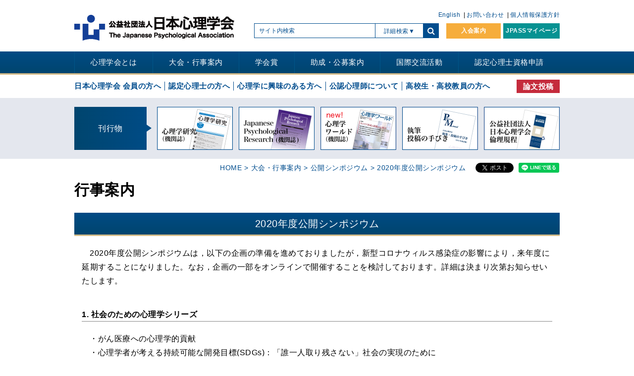

--- FILE ---
content_type: text/html; charset=UTF-8
request_url: https://psych.or.jp/event/sympo2020/
body_size: 11075
content:
<!DOCTYPE html>
<html lang="ja">
<head>
    <!-- Google Tag Manager -->
  <script>(function(w,d,s,l,i){w[l]=w[l]||[];w[l].push({'gtm.start':
        new Date().getTime(),event:'gtm.js'});var f=d.getElementsByTagName(s)[0],
      j=d.createElement(s),dl=l!='dataLayer'?'&l='+l:'';j.async=true;j.src=
      'https://www.googletagmanager.com/gtm.js?id='+i+dl;f.parentNode.insertBefore(j,f);
    })(window,document,'script','dataLayer','GTM-55CSHH5');</script>
  <!-- End Google Tag Manager -->
  <meta charset="utf-8">
  <meta name="viewport" content="width=device-width">
  <meta name='robots' content='max-image-preview:large' />
  <meta name="theme-color" content="#ffffff">
  <meta name="mobile-web-app-capable" content="yes">
  <meta name="apple-mobile-web-app-capable" content="yes">
  <meta name="googlebot" content="index,follow,max-snippet:-1,max-image-preview:large,max-video-preview:-1">
  <meta name="bingbot" content="index,follow">
  <title>  2020年度公開シンポジウム | 日本心理学会</title>  <script>
    (function(){
      var href = window.location.href;
      var domain = href.match(/^https:\/\/www\.(.*)$/);
      if(domain && domain[1] !== '' && domain[1] !== undefined && domain[1] !== null){
        window.location.href = 'https://'+domain[1];
      }
    })();
  </script>
  <link rel="alternate" hreflang="en" href="https://psych.or.jp/english/" />  <link rel="index" href="https://psych.or.jp">
  <link rel="icon" href="https://psych.or.jp/wp-content/themes/psych_wp/favicon/favicon.ico" type="image/x-icon">
  <link rel="apple-touch-icon" href="https://psych.or.jp/wp-content/themes/psych_wp/favicon/apple-touch-icon.png" sizes="180x180">
  <!-- <link href="https://psych.or.jp/wp-content/themes/psych_wp/css/normalize.css" rel="stylesheet"> -->
  <!-- <link href="https://psych.or.jp/wp-content/themes/psych_wp/css/font-awesome.min.css" rel="stylesheet"> -->
  <!-- <link href="https://psych.or.jp/wp-content/themes/psych_wp/css/common.css" rel="stylesheet"> -->
  <!-- <link href="https://psych.or.jp/wp-content/themes/psych_wp/css/layout.css" rel="stylesheet"> -->
  <!-- <link href="https://psych.or.jp/wp-content/themes/psych_wp/css/menu.css?ver=1" rel="stylesheet"> -->
  <!-- <link href="https://psych.or.jp/wp-content/themes/psych_wp/css/style.css?ver=1" rel="stylesheet"> -->
  <meta name="description" content="公益社団法人日本心理学会の公式ホームページ"><meta name="keyword" content="行事案内,公益社団法人日本心理学会,認定心理士,資格,勉強,大学">  <meta property="og:locale" content="ja_JP" />
  <meta property="og:type" content="article" />
  <meta property="og:title" content="  2020年度公開シンポジウム | 日本心理学会" />
  <meta property="og:description" content="公益社団法人日本心理学会の公式ホームページ" />
  <meta property="og:url" content="https://psych.or.jp/event/sympo2020/" />
  <meta property="og:site_name" content="公益社団法人日本心理学会" />
    <meta property="og:updated_time" content="2022-09-26 18:15:17" />
  <meta property="og:image" content="" />
  <meta property="og:image:secure_url" content="" />
  <meta property="og:image:width" content="525" />
  <meta property="og:image:height" content="746" />
  <meta name="twitter:card" content="summary_large_image" />
  <meta name="twitter:description" content="公益社団法人日本心理学会の公式ホームページ" />
  <meta name="twitter:title" content="  2020年度公開シンポジウム | 日本心理学会" />
  <meta name="twitter:site" content="@jpa_psych" />
  <meta name="twitter:image" content="" />
  <meta name="twitter:creator" content="@jpa_psych" />
  <!-- <link href="https://psych.or.jp/wp-content/themes/psych_wp/css/targetPage.css" rel="stylesheet"> --><!-- <link href="https://psych.or.jp/wp-content/themes/psych_wp/css/eventList.css" rel="stylesheet"> -->
<link rel="stylesheet" type="text/css" href="//psych.or.jp/wp-content/cache/wpfc-minified/t2ynj2n/hkfzw.css" media="all"/><script src='//psych.or.jp/wp-content/cache/wpfc-minified/2cxy5caj/hkfzw.js' type="text/javascript"></script>
<!-- <script src="https://psych.or.jp/wp-content/themes/psych_wp/js/jquery.min.js"></script> --><!-- <script src="https://psych.or.jp/wp-content/themes/psych_wp/js/init.js"></script> --><!-- <script src="https://psych.or.jp/wp-content/themes/psych_wp/js/megamenu.js"></script> -->	<style>img:is([sizes="auto" i], [sizes^="auto," i]) { contain-intrinsic-size: 3000px 1500px }</style>
	<!-- <link rel='stylesheet' id='wp-block-library-css' href='https://psych.or.jp/wp-includes/css/dist/block-library/style.min.css?ver=6.7.4' type='text/css' media='all' /> -->
<link rel="stylesheet" type="text/css" href="//psych.or.jp/wp-content/cache/wpfc-minified/k9s1udp5/hkfzw.css" media="all"/>
<style id='classic-theme-styles-inline-css' type='text/css'>
/*! This file is auto-generated */
.wp-block-button__link{color:#fff;background-color:#32373c;border-radius:9999px;box-shadow:none;text-decoration:none;padding:calc(.667em + 2px) calc(1.333em + 2px);font-size:1.125em}.wp-block-file__button{background:#32373c;color:#fff;text-decoration:none}
</style>
<style id='global-styles-inline-css' type='text/css'>
:root{--wp--preset--aspect-ratio--square: 1;--wp--preset--aspect-ratio--4-3: 4/3;--wp--preset--aspect-ratio--3-4: 3/4;--wp--preset--aspect-ratio--3-2: 3/2;--wp--preset--aspect-ratio--2-3: 2/3;--wp--preset--aspect-ratio--16-9: 16/9;--wp--preset--aspect-ratio--9-16: 9/16;--wp--preset--color--black: #000000;--wp--preset--color--cyan-bluish-gray: #abb8c3;--wp--preset--color--white: #ffffff;--wp--preset--color--pale-pink: #f78da7;--wp--preset--color--vivid-red: #cf2e2e;--wp--preset--color--luminous-vivid-orange: #ff6900;--wp--preset--color--luminous-vivid-amber: #fcb900;--wp--preset--color--light-green-cyan: #7bdcb5;--wp--preset--color--vivid-green-cyan: #00d084;--wp--preset--color--pale-cyan-blue: #8ed1fc;--wp--preset--color--vivid-cyan-blue: #0693e3;--wp--preset--color--vivid-purple: #9b51e0;--wp--preset--gradient--vivid-cyan-blue-to-vivid-purple: linear-gradient(135deg,rgba(6,147,227,1) 0%,rgb(155,81,224) 100%);--wp--preset--gradient--light-green-cyan-to-vivid-green-cyan: linear-gradient(135deg,rgb(122,220,180) 0%,rgb(0,208,130) 100%);--wp--preset--gradient--luminous-vivid-amber-to-luminous-vivid-orange: linear-gradient(135deg,rgba(252,185,0,1) 0%,rgba(255,105,0,1) 100%);--wp--preset--gradient--luminous-vivid-orange-to-vivid-red: linear-gradient(135deg,rgba(255,105,0,1) 0%,rgb(207,46,46) 100%);--wp--preset--gradient--very-light-gray-to-cyan-bluish-gray: linear-gradient(135deg,rgb(238,238,238) 0%,rgb(169,184,195) 100%);--wp--preset--gradient--cool-to-warm-spectrum: linear-gradient(135deg,rgb(74,234,220) 0%,rgb(151,120,209) 20%,rgb(207,42,186) 40%,rgb(238,44,130) 60%,rgb(251,105,98) 80%,rgb(254,248,76) 100%);--wp--preset--gradient--blush-light-purple: linear-gradient(135deg,rgb(255,206,236) 0%,rgb(152,150,240) 100%);--wp--preset--gradient--blush-bordeaux: linear-gradient(135deg,rgb(254,205,165) 0%,rgb(254,45,45) 50%,rgb(107,0,62) 100%);--wp--preset--gradient--luminous-dusk: linear-gradient(135deg,rgb(255,203,112) 0%,rgb(199,81,192) 50%,rgb(65,88,208) 100%);--wp--preset--gradient--pale-ocean: linear-gradient(135deg,rgb(255,245,203) 0%,rgb(182,227,212) 50%,rgb(51,167,181) 100%);--wp--preset--gradient--electric-grass: linear-gradient(135deg,rgb(202,248,128) 0%,rgb(113,206,126) 100%);--wp--preset--gradient--midnight: linear-gradient(135deg,rgb(2,3,129) 0%,rgb(40,116,252) 100%);--wp--preset--font-size--small: 13px;--wp--preset--font-size--medium: 20px;--wp--preset--font-size--large: 36px;--wp--preset--font-size--x-large: 42px;--wp--preset--spacing--20: 0.44rem;--wp--preset--spacing--30: 0.67rem;--wp--preset--spacing--40: 1rem;--wp--preset--spacing--50: 1.5rem;--wp--preset--spacing--60: 2.25rem;--wp--preset--spacing--70: 3.38rem;--wp--preset--spacing--80: 5.06rem;--wp--preset--shadow--natural: 6px 6px 9px rgba(0, 0, 0, 0.2);--wp--preset--shadow--deep: 12px 12px 50px rgba(0, 0, 0, 0.4);--wp--preset--shadow--sharp: 6px 6px 0px rgba(0, 0, 0, 0.2);--wp--preset--shadow--outlined: 6px 6px 0px -3px rgba(255, 255, 255, 1), 6px 6px rgba(0, 0, 0, 1);--wp--preset--shadow--crisp: 6px 6px 0px rgba(0, 0, 0, 1);}:where(.is-layout-flex){gap: 0.5em;}:where(.is-layout-grid){gap: 0.5em;}body .is-layout-flex{display: flex;}.is-layout-flex{flex-wrap: wrap;align-items: center;}.is-layout-flex > :is(*, div){margin: 0;}body .is-layout-grid{display: grid;}.is-layout-grid > :is(*, div){margin: 0;}:where(.wp-block-columns.is-layout-flex){gap: 2em;}:where(.wp-block-columns.is-layout-grid){gap: 2em;}:where(.wp-block-post-template.is-layout-flex){gap: 1.25em;}:where(.wp-block-post-template.is-layout-grid){gap: 1.25em;}.has-black-color{color: var(--wp--preset--color--black) !important;}.has-cyan-bluish-gray-color{color: var(--wp--preset--color--cyan-bluish-gray) !important;}.has-white-color{color: var(--wp--preset--color--white) !important;}.has-pale-pink-color{color: var(--wp--preset--color--pale-pink) !important;}.has-vivid-red-color{color: var(--wp--preset--color--vivid-red) !important;}.has-luminous-vivid-orange-color{color: var(--wp--preset--color--luminous-vivid-orange) !important;}.has-luminous-vivid-amber-color{color: var(--wp--preset--color--luminous-vivid-amber) !important;}.has-light-green-cyan-color{color: var(--wp--preset--color--light-green-cyan) !important;}.has-vivid-green-cyan-color{color: var(--wp--preset--color--vivid-green-cyan) !important;}.has-pale-cyan-blue-color{color: var(--wp--preset--color--pale-cyan-blue) !important;}.has-vivid-cyan-blue-color{color: var(--wp--preset--color--vivid-cyan-blue) !important;}.has-vivid-purple-color{color: var(--wp--preset--color--vivid-purple) !important;}.has-black-background-color{background-color: var(--wp--preset--color--black) !important;}.has-cyan-bluish-gray-background-color{background-color: var(--wp--preset--color--cyan-bluish-gray) !important;}.has-white-background-color{background-color: var(--wp--preset--color--white) !important;}.has-pale-pink-background-color{background-color: var(--wp--preset--color--pale-pink) !important;}.has-vivid-red-background-color{background-color: var(--wp--preset--color--vivid-red) !important;}.has-luminous-vivid-orange-background-color{background-color: var(--wp--preset--color--luminous-vivid-orange) !important;}.has-luminous-vivid-amber-background-color{background-color: var(--wp--preset--color--luminous-vivid-amber) !important;}.has-light-green-cyan-background-color{background-color: var(--wp--preset--color--light-green-cyan) !important;}.has-vivid-green-cyan-background-color{background-color: var(--wp--preset--color--vivid-green-cyan) !important;}.has-pale-cyan-blue-background-color{background-color: var(--wp--preset--color--pale-cyan-blue) !important;}.has-vivid-cyan-blue-background-color{background-color: var(--wp--preset--color--vivid-cyan-blue) !important;}.has-vivid-purple-background-color{background-color: var(--wp--preset--color--vivid-purple) !important;}.has-black-border-color{border-color: var(--wp--preset--color--black) !important;}.has-cyan-bluish-gray-border-color{border-color: var(--wp--preset--color--cyan-bluish-gray) !important;}.has-white-border-color{border-color: var(--wp--preset--color--white) !important;}.has-pale-pink-border-color{border-color: var(--wp--preset--color--pale-pink) !important;}.has-vivid-red-border-color{border-color: var(--wp--preset--color--vivid-red) !important;}.has-luminous-vivid-orange-border-color{border-color: var(--wp--preset--color--luminous-vivid-orange) !important;}.has-luminous-vivid-amber-border-color{border-color: var(--wp--preset--color--luminous-vivid-amber) !important;}.has-light-green-cyan-border-color{border-color: var(--wp--preset--color--light-green-cyan) !important;}.has-vivid-green-cyan-border-color{border-color: var(--wp--preset--color--vivid-green-cyan) !important;}.has-pale-cyan-blue-border-color{border-color: var(--wp--preset--color--pale-cyan-blue) !important;}.has-vivid-cyan-blue-border-color{border-color: var(--wp--preset--color--vivid-cyan-blue) !important;}.has-vivid-purple-border-color{border-color: var(--wp--preset--color--vivid-purple) !important;}.has-vivid-cyan-blue-to-vivid-purple-gradient-background{background: var(--wp--preset--gradient--vivid-cyan-blue-to-vivid-purple) !important;}.has-light-green-cyan-to-vivid-green-cyan-gradient-background{background: var(--wp--preset--gradient--light-green-cyan-to-vivid-green-cyan) !important;}.has-luminous-vivid-amber-to-luminous-vivid-orange-gradient-background{background: var(--wp--preset--gradient--luminous-vivid-amber-to-luminous-vivid-orange) !important;}.has-luminous-vivid-orange-to-vivid-red-gradient-background{background: var(--wp--preset--gradient--luminous-vivid-orange-to-vivid-red) !important;}.has-very-light-gray-to-cyan-bluish-gray-gradient-background{background: var(--wp--preset--gradient--very-light-gray-to-cyan-bluish-gray) !important;}.has-cool-to-warm-spectrum-gradient-background{background: var(--wp--preset--gradient--cool-to-warm-spectrum) !important;}.has-blush-light-purple-gradient-background{background: var(--wp--preset--gradient--blush-light-purple) !important;}.has-blush-bordeaux-gradient-background{background: var(--wp--preset--gradient--blush-bordeaux) !important;}.has-luminous-dusk-gradient-background{background: var(--wp--preset--gradient--luminous-dusk) !important;}.has-pale-ocean-gradient-background{background: var(--wp--preset--gradient--pale-ocean) !important;}.has-electric-grass-gradient-background{background: var(--wp--preset--gradient--electric-grass) !important;}.has-midnight-gradient-background{background: var(--wp--preset--gradient--midnight) !important;}.has-small-font-size{font-size: var(--wp--preset--font-size--small) !important;}.has-medium-font-size{font-size: var(--wp--preset--font-size--medium) !important;}.has-large-font-size{font-size: var(--wp--preset--font-size--large) !important;}.has-x-large-font-size{font-size: var(--wp--preset--font-size--x-large) !important;}
:where(.wp-block-post-template.is-layout-flex){gap: 1.25em;}:where(.wp-block-post-template.is-layout-grid){gap: 1.25em;}
:where(.wp-block-columns.is-layout-flex){gap: 2em;}:where(.wp-block-columns.is-layout-grid){gap: 2em;}
:root :where(.wp-block-pullquote){font-size: 1.5em;line-height: 1.6;}
</style>
<link rel="https://api.w.org/" href="https://psych.or.jp/wp-json/" /><link rel="EditURI" type="application/rsd+xml" title="RSD" href="https://psych.or.jp/xmlrpc.php?rsd" />
<meta name="generator" content="WordPress 6.7.4" />
<link rel="canonical" href="https://psych.or.jp/event/sympo2020/" />
<link rel='shortlink' href='https://psych.or.jp/?p=8716' />
<link rel="alternate" title="oEmbed (JSON)" type="application/json+oembed" href="https://psych.or.jp/wp-json/oembed/1.0/embed?url=https%3A%2F%2Fpsych.or.jp%2Fevent%2Fsympo2020%2F" />
<link rel="alternate" title="oEmbed (XML)" type="text/xml+oembed" href="https://psych.or.jp/wp-json/oembed/1.0/embed?url=https%3A%2F%2Fpsych.or.jp%2Fevent%2Fsympo2020%2F&#038;format=xml" />
<script type="application/ld+json">{
    "@context": "https://schema.org",
    "@type": "Article",
    "mainEntityOfPage": {
        "@type": "WebPage",
        "@id": "https://psych.or.jp/event/sympo2020/"
    },
    "headline": "  2020年度公開シンポジウム | 日本心理学会",
    "image": [
        "https://psych.or.jp/wp-content/themes/psych_wp/images/og_image.png"
    ],
    "datePublished": "2020-02-26T09:46:18+09:00",
    "dateModified": "2022-09-26T18:15:17+09:00",
    "author": {
        "@type": "Person",
        "name": "psych"
    },
    "publisher": {
        "@context": "http://schema.org",
        "@type": "Organization",
        "name": "日本心理学会",
        "description": "日本心理学会は、心理学の進歩普及を図ることを目的として1927年（昭和2年）4月7日に創立された、全国規模の心理学の総合学会では最も歴史のある学会です。基礎領域から応用領域まで広い専門領域にわたった会員を擁し、一貫して日本の心理学の発展に貢献してきました。",
        "logo": {
            "@type": "ImageObject",
            "url": "https://psych.or.jp/wp-content/themes/psych_wp/images/topLogo.png"
        }
    }
}</script><style>
a[href^="https://psych.or.jp"]:after{
    background: none;
    display: none;
}
a[href$=".pdf"]:after{
  content: " ";
  display: inline-block;
  width: 20px;
  height: 18px;
  background: url(https://psych.or.jp/wp-content/themes/psych_wp/images/pdf.svg);
  background-repeat: no-repeat;
  background-size: contain;
  vertical-align: middle;
  margin-left: 5px;
  position: relative;
  top: 0;
}
a[href$=".xls"]:after, a[href$=".xlsx"]:after{
  content: " ";
  display: inline-block;
  width: 24px;
  height: 20px;
  background: url(https://psych.or.jp/wp-content/themes/psych_wp/images/xls.svg);
  background-repeat: no-repeat;
  background-size: contain;
  vertical-align: sub;
  margin-left: 5px;
}
a[href$=".doc"]:after, a[href$=".docx"]:after{ 
  content: " ";
  display: inline-block;
  width: 24px;
  height: 20px;
  background: url(https://psych.or.jp/wp-content/themes/psych_wp/images/word.svg);
  background-repeat: no-repeat;
  background-size: contain;
  vertical-align: sub;
  margin-left: 5px;
}
</style></head>
<body>
<!-- Google Tag Manager (noscript) -->
<noscript><iframe src="https://www.googletagmanager.com/ns.html?id=GTM-55CSHH5"
                  height="0" width="0" style="display:none;visibility:hidden"></iframe></noscript>
<!-- End Google Tag Manager (noscript) -->
<div id="fb-root"></div>
<script>(function(d, s, id) {
    var js, fjs = d.getElementsByTagName(s)[0];
    if (d.getElementById(id)) return;
    js = d.createElement(s); js.id = id;
    js.src = "https://connect.facebook.net/ja_JP/sdk.js#xfbml=1&version=v3.0";
    fjs.parentNode.insertBefore(js, fjs);
  }(document, 'script', 'facebook-jssdk'));</script>
<main>
  <header>
    <div class="header">
      <h1 class="headerLogo"><a href="https://psych.or.jp/"><img src="https://psych.or.jp/wp-content/themes/psych_wp/images/topLogo.png" alt="公益社団法人 日本心理学会"></a></h1>
      <div class="pcHeaderMenu">
        <ul class="pcHeaderMenuListBox flexible">
          <li>
            <a href="https://psych.or.jp/english/">English</a>          </li>
          <li>
            <a href="https://psych.or.jp/contact/">お問い合わせ</a>
          </li>
          <li>
            <a href="https://psych.or.jp/privacy/">個人情報保護方針</a>          </li>
        </ul>
      </div>
      <div class="searchAndBtnContainer flexible">
        <div class="searchBoxArea">
  <form method="get" class="headSarchArea" action="https://psych.or.jp/">
    <div class="searchTextBox"><input name="s" class="searchText" placeholder="サイト内検索" /></div>
    <div class="MorSarchArea">
      <p class="morSarchButton afterDefault">詳細検索</p>
    </div>
    <div class="searchBoxBtnArea">
      <button type="submit" class="searchBtn searchIcon"></button>
    </div>
    <div class="headserchMor">
      <div class="item">
        <p>心理学ワールド 絞込み</p>
        <ul>
          <li><label class="checkArea">
              <input type="checkbox" name="item[]" value="title"><span class="checkPseudoBtn"></span>
              <span class="checkTitle">タイトル</span></label></li>
          <li><label class="checkArea">
              <input type="checkbox" name="item[]" value="textdata"><span class="checkPseudoBtn"></span>
              <span class="checkTitle">内容</span></label></li>
          <li><label class="checkArea">
              <input type="checkbox" name="item[]" value="author"><span class="checkPseudoBtn"></span>
              <span class="checkTitle">執筆者</span></label></li>
          <li><label class="checkArea">
              <input type="checkbox" name="item[]" value="feature"><span class="checkPseudoBtn"></span>
              <span class="checkTitle">特集</span></label></li>
          <li><label class="checkArea">
              <input type="checkbox" name="item[]" value="feature_sub"><span class="checkPseudoBtn"></span>
              <span class="checkTitle">小特集</span></label></li>
          <li><label class="checkArea">
              <input type="checkbox" name="item[]" value="heading"><span class="checkPseudoBtn"></span>
              <span class="checkTitle">見出し</span></label></li>
        </ul>
        <div class="type">
                    <label>号数</label><br>
          <select name="typeMin">
            <option value="0" selected>0</option><option value="1">1</option><option value="2">2</option><option value="3">3</option><option value="4">4</option><option value="5">5</option><option value="6">6</option><option value="7">7</option><option value="8">8</option><option value="9">9</option><option value="10">10</option><option value="11">11</option><option value="12">12</option><option value="13">13</option><option value="14">14</option><option value="15">15</option><option value="16">16</option><option value="17">17</option><option value="18">18</option><option value="19">19</option><option value="20">20</option><option value="21">21</option><option value="22">22</option><option value="23">23</option><option value="24">24</option><option value="25">25</option><option value="26">26</option><option value="27">27</option><option value="28">28</option><option value="29">29</option><option value="30">30</option><option value="31">31</option><option value="32">32</option><option value="33">33</option><option value="34">34</option><option value="35">35</option><option value="36">36</option><option value="37">37</option><option value="38">38</option><option value="39">39</option><option value="40">40</option><option value="41">41</option><option value="42">42</option><option value="43">43</option><option value="44">44</option><option value="45">45</option><option value="46">46</option><option value="47">47</option><option value="48">48</option><option value="49">49</option><option value="50">50</option><option value="51">51</option><option value="52">52</option><option value="53">53</option><option value="54">54</option><option value="55">55</option><option value="56">56</option><option value="57">57</option><option value="58">58</option><option value="59">59</option><option value="60">60</option><option value="61">61</option><option value="62">62</option><option value="63">63</option><option value="64">64</option><option value="65">65</option><option value="66">66</option><option value="67">67</option><option value="68">68</option><option value="69">69</option><option value="70">70</option><option value="71">71</option><option value="72">72</option><option value="73">73</option><option value="74">74</option><option value="75">75</option><option value="76">76</option><option value="77">77</option><option value="78">78</option><option value="79">79</option><option value="80">80</option><option value="81">81</option><option value="82">82</option><option value="83">83</option><option value="84">84</option><option value="85">85</option><option value="86">86</option><option value="87">87</option><option value="88">88</option><option value="89">89</option><option value="90">90</option><option value="91">91</option><option value="92">92</option><option value="93">93</option><option value="94">94</option><option value="95">95</option><option value="96">96</option><option value="97">97</option><option value="98">98</option><option value="99">99</option><option value="100">100</option><option value="101">101</option><option value="102">102</option><option value="103">103</option><option value="104">104</option><option value="105">105</option><option value="106">106</option><option value="107">107</option><option value="108">108</option><option value="109">109</option><option value="110">110</option><option value="111">111</option><option value="112">112</option>          </select><span>号
        ～</span>
          <select name="typeMax">
            <option value="0">0</option><option value="1">1</option><option value="2">2</option><option value="3">3</option><option value="4">4</option><option value="5">5</option><option value="6">6</option><option value="7">7</option><option value="8">8</option><option value="9">9</option><option value="10">10</option><option value="11">11</option><option value="12">12</option><option value="13">13</option><option value="14">14</option><option value="15">15</option><option value="16">16</option><option value="17">17</option><option value="18">18</option><option value="19">19</option><option value="20">20</option><option value="21">21</option><option value="22">22</option><option value="23">23</option><option value="24">24</option><option value="25">25</option><option value="26">26</option><option value="27">27</option><option value="28">28</option><option value="29">29</option><option value="30">30</option><option value="31">31</option><option value="32">32</option><option value="33">33</option><option value="34">34</option><option value="35">35</option><option value="36">36</option><option value="37">37</option><option value="38">38</option><option value="39">39</option><option value="40">40</option><option value="41">41</option><option value="42">42</option><option value="43">43</option><option value="44">44</option><option value="45">45</option><option value="46">46</option><option value="47">47</option><option value="48">48</option><option value="49">49</option><option value="50">50</option><option value="51">51</option><option value="52">52</option><option value="53">53</option><option value="54">54</option><option value="55">55</option><option value="56">56</option><option value="57">57</option><option value="58">58</option><option value="59">59</option><option value="60">60</option><option value="61">61</option><option value="62">62</option><option value="63">63</option><option value="64">64</option><option value="65">65</option><option value="66">66</option><option value="67">67</option><option value="68">68</option><option value="69">69</option><option value="70">70</option><option value="71">71</option><option value="72">72</option><option value="73">73</option><option value="74">74</option><option value="75">75</option><option value="76">76</option><option value="77">77</option><option value="78">78</option><option value="79">79</option><option value="80">80</option><option value="81">81</option><option value="82">82</option><option value="83">83</option><option value="84">84</option><option value="85">85</option><option value="86">86</option><option value="87">87</option><option value="88">88</option><option value="89">89</option><option value="90">90</option><option value="91">91</option><option value="92">92</option><option value="93">93</option><option value="94">94</option><option value="95">95</option><option value="96">96</option><option value="97">97</option><option value="98">98</option><option value="99">99</option><option value="100">100</option><option value="101">101</option><option value="102">102</option><option value="103">103</option><option value="104">104</option><option value="105">105</option><option value="106">106</option><option value="107">107</option><option value="108">108</option><option value="109">109</option><option value="110">110</option><option value="111">111</option><option value="112" selected>112</option>          </select>
          <span>号</span>
        </div>
        <div class="year">
                    <label>発行年度</label><br>
          <select name="yearMin">
            <option value="1998" selected>1998</option><option value="1999">1999</option><option value="2000">2000</option><option value="2001">2001</option><option value="2002">2002</option><option value="2003">2003</option><option value="2004">2004</option><option value="2005">2005</option><option value="2006">2006</option><option value="2007">2007</option><option value="2008">2008</option><option value="2009">2009</option><option value="2010">2010</option><option value="2011">2011</option><option value="2012">2012</option><option value="2013">2013</option><option value="2014">2014</option><option value="2015">2015</option><option value="2016">2016</option><option value="2017">2017</option><option value="2018">2018</option><option value="2019">2019</option><option value="2020">2020</option><option value="2021">2021</option><option value="2022">2022</option><option value="2023">2023</option><option value="2024">2024</option><option value="2025">2025</option><option value="2026">2026</option>          </select><span>
        ～</span>
          <select name="yearMax">
            <option value="1998">1998</option><option value="1999">1999</option><option value="2000">2000</option><option value="2001">2001</option><option value="2002">2002</option><option value="2003">2003</option><option value="2004">2004</option><option value="2005">2005</option><option value="2006">2006</option><option value="2007">2007</option><option value="2008">2008</option><option value="2009">2009</option><option value="2010">2010</option><option value="2011">2011</option><option value="2012">2012</option><option value="2013">2013</option><option value="2014">2014</option><option value="2015">2015</option><option value="2016">2016</option><option value="2017">2017</option><option value="2018">2018</option><option value="2019">2019</option><option value="2020">2020</option><option value="2021">2021</option><option value="2022">2022</option><option value="2023">2023</option><option value="2024">2024</option><option value="2025">2025</option><option value="2026" selected>2026</option>          </select>
        </div>
      </div>
      <div class="item">
        <p>執筆・投稿の手びき 絞込み</p>
        <label class="checkArea">
          <input type="checkbox" name="manualHead" value="1">
          <span class="checkPseudoBtn"></span>
          <span class="checkTitle">執筆・投稿の手びき</span>
        </label>
      </div>
      <input type="text" name="freeText" class="freeText" placeholder="フリーワード">
      <div class="headSerchButton">
        <input type="hidden" name="pagetype" value="head">
        <button type="submit">検索する</button>
      </div>
    </div>
  </form>
</div>        <div class="mypageLoginBtnArea flexible">
          <div class="joinUsLink pcLink"><a href="https://psych.or.jp/invitation/">入会案内</a></div>
          <div class="mypageLink pcLink"><a href="https://jpass.online/" target="_blank" style="white-space: nowrap;">JPASSマイページ</a></div>
        </div>
      </div>
      <a href="#" class="spNaviBtn">
        <div class="spNaviBarArea">
          <span class="spNaviBar"></span>
          <span class="spNaviBar"></span>
          <span class="spNaviBar"></span>
        </div>
        <p>MENU</p>
      </a>
    </div><!--header-->
    <nav class="naviArea">
      <div class="naviWrap">
        <ul class="naviListBox"><li class="naviList menu-dropdown-icon toggleArrow">
  <a class="togleTarget" href="#">心理学会とは</a><ul class="childNaviListBox" style="display:none"><li class="childNaviList"><a href="https://psych.or.jp/about/">沿革・概要</a></li>
        <li class="childNaviList"><a href="https://psych.or.jp/about/#message">理事長挨拶</a></li>
        <li class="childNaviList"><a href="https://psych.or.jp/about/#rinri">倫理綱領</a></li><li class="childNaviList"><a href="https://psych.or.jp/about/kitei/">定款・細則・規程集</a></li><li class="childNaviList"><a href="https://psych.or.jp/about/gijiroku/">議事録・事業報告</a></li><li class="childNaviList"><a href="https://psych.or.jp/about/soshiki/">組織</a></li><li class="childNaviList"><a href="https://psych.or.jp/about/yakuin/">役員・代議員名簿</a></li><li class="childNaviList"><a href="https://psych.or.jp/about/iinkai/">委員会</a></li><li class="childNaviList"><a href="https://psych.or.jp/about/international/inter_network/">留学生ネットワーク</a></li>
      <li class="childNaviList"><a href="https://psych.or.jp/publication/">刊行物</a></li>
      <li class="childNaviList"><a href="https://psych.or.jp/contact/">各種お問い合わせ</a></li>
      <li class="childNaviList"><a href="https://psych.or.jp/relation/link_japan/">関連団体情報</a></li></ul><li class="naviList menu-dropdown-icon toggleArrow">
  <a class="togleTarget" href="#">大会・行事案内</a><ul class="childNaviListBox" style="display:none"><li class="childNaviList"><a href="https://psych.or.jp/meeting/meeting/">学術大会</a></li><li class="childNaviList"><a href="https://psych.or.jp/event/ws/">研修会</a></li><li class="childNaviList"><a href="https://psych.or.jp/event/">公開シンポジウム</a></li><li class="childNaviList"><a href="https://psych.or.jp/event/yt-live/">YouTube ライブ</a></li><li class="childNaviList"><a href="https://psych.or.jp/authorization/ninteinokaievent/">認定心理士の会 イベント</a></li><li class="childNaviList"><a href="https://psych.or.jp/authorization/ninteinokai-book/">認定心理士の会 新刊連動講座</a></li><li class="childNaviList"><a href="https://psych.or.jp/event/support/">共催・後援・協賛行事</a></li><li class="childNaviList"><a href="https://psych.or.jp/event/others/">関連団体の行事</a></li><li class="childNaviList"><a href="https://psych.or.jp/event/highschool/sympo2025_highschool/">高校生講座（対面）</a></li><li class="childNaviList"><a href="https://psych.or.jp/interest/lecture_hs/">高校生講座（YouTube版）</a></li><li class="childNaviList pc" style="visibility: hidden;">&nbsp;</li><li class="childNaviList pc" style="visibility: hidden;">&nbsp;</li></ul><li class="naviList menu-dropdown-icon toggleArrow">
  <a class="togleTarget" href="#">学会賞</a><ul class="childNaviListBox" style="display:none"><li class="childNaviList"><a href="https://psych.or.jp/prize/kokusai/">国際賞</a></li><li class="childNaviList"><a href="https://psych.or.jp/prize/kokusai_jushou/">国際賞受賞者</a></li><li class="childNaviList"><a href="https://psych.or.jp/prize/">優秀論文賞</a></li><li class="childNaviList"><a href="https://psych.or.jp/prize/ronbun_jushou/">優秀論文賞受賞論文</a></li><li class="childNaviList"><a href="https://psych.or.jp/prize/conf/">学術大会優秀発表賞</a></li><li class="childNaviList"><a href="https://psych.or.jp/prize/museum_list/">心理学ミュージアム<br>優秀作品賞</a></li><li class="childNaviList"><a href="https://psych.or.jp/prize/citizen/list/">シチズン・サイコロジスト<br>奨励賞受賞者</a></li><li class="childNaviList"><a href="https://psych.or.jp/prize/citizen/">シチズン・サイコロジスト<br>奨励賞</a></li></ul><li class="naviList menu-dropdown-icon toggleArrow">
  <a class="togleTarget" href="#">助成・公募案内</a><ul class="childNaviListBox" style="display:none"><li class="childNaviList"><a href="https://psych.or.jp/jpamember/jpa_offer/">日本心理学会の助成・公募</a></li><li class="childNaviList"><a href="https://psych.or.jp/study/top/">研究会制度</a></li><li class="childNaviList"><a href="https://psych.or.jp/subsidy/">国際会議旅費補助</a></li><li class="childNaviList"><a href="https://psych.or.jp/jishinjoho/top/">災害復興助成</a></li><li class="childNaviList"><a href="https://psych.or.jp/offer/">研究公募情報</a></li><li class="childNaviList"><a href="https://psych.or.jp/person/">人事公募情報</a></li><li class="pc" style="width:23.45%;height:44px;background:transparent"></li><li class="pc" style="width:23.45%;height:44px;background:transparent"></li></ul><li class="naviList menu-dropdown-icon toggleArrow">
  <a class="togleTarget" href="#">国際交流活動</a><ul class="childNaviListBox" style="display:none"><li class="childNaviList"><a href="https://psych.or.jp/relationship/relatednotice/">関連団体からのお知らせ</a></li><li class="childNaviList"><a href="https://psych.or.jp/about/international/">国際的な交流・協力</a></li><li class="pc" style="width:23.45%;height:44px;background:transparent"></li><li class="pc" style="width:23.45%;height:44px;background:transparent"></li></ul><li class="naviList menu-dropdown-icon toggleArrow">
  <a class="togleTarget" href="https://psych.or.jp/qualification/">認定心理士資格申請</a><ul class="childNaviListBox" style="display:none"><li class="childNaviList"><a href="https://psych.or.jp/qualification/">認定心理士とは</a></li><li class="childNaviList"><a href="https://psych.or.jp/qualification/procedure/">認定の手続き</a></li><li class="childNaviList"><a href="https://psych.or.jp/qualification/doc_index/">申請書類</a></li><li class="childNaviList"><a href="https://psych.or.jp/qualification/shinsei_shinrishi_densi/">電子申請</a></li><li class="childNaviList"><a href="https://psych.or.jp/qualification/standard_index/">単位認定基準</a></li><li class="childNaviList"><a href="https://psych.or.jp/qualification/shinsei_shinrityousa_densi/">認定心理士(心理調査)</a></li><li class="childNaviList"><a href="https://psych.or.jp/qualification/iinkai_details/">資格認定委員会</a></li><li class="childNaviList"><a href="https://psych.or.jp/qualification/q-a/">Q & A</a></li><li class="childNaviList"><a href="https://psych.or.jp/qualification/oshirase/">お知らせ</a></li><li class="childNaviList"><a href="https://psych.or.jp/qualification/qualificationperson/">大学 資格担当者の方へ</a></li><li class="pc" style="width:23.45%;height:44px;background:transparent"></li><li class="pc" style="width:23.45%;height:44px;background:transparent"></li></ul><li class="childNaviList spHeaderMenu"><a class="deleteArrow" href="https://psych.or.jp/jpamember/">日本心理学会 会員の方へ</a></li><li class="childNaviList spHeaderMenu"><a class="deleteArrow" href="https://psych.or.jp/authorization/">認定心理士の方へ</a></li><li class="childNaviList spHeaderMenu"><a class="deleteArrow" href="https://psych.or.jp/public/">心理学に興味のある方へ</a></li><li class="childNaviList spHeaderMenu"><a class="deleteArrow" href="https://psych.or.jp/qualification/shinrishi_info/">公認心理師について</a></li><li class="childNaviList spHeaderMenu"><a class="deleteArrow" href="https://psych.or.jp//highschool/">高校生・高校教員の方へ</a></li><li class="childNaviList spHeaderMenu"><a class="deleteArrow" href="https://psych.or.jp/contact/">お問い合わせ </a></li><li class="childNaviList spHeaderMenu spSearch"><div class="joinUsLink spLink"><a href="https://psych.or.jp/invitation/">入会案内</a></div><div class="mypageLink spLink"><a href="https://psych.or.jp/jpamember/mypagerenewal/" style="white-space: nowrap;">JPASSマイページ</a></div><div class="paperLink spLink"><a href="https://psych.or.jp/publication/paper/">論文投稿</a></div></li><li class="childNaviList spHeaderMenu"><a class="deleteArrow" href="https://psych.or.jp/privacy/">個人情報保護方針</a></li><li class="childNaviList spHeaderMenu"><a href="https://psych.or.jp/english/">English</a></li><li class="menuClose">
<div class="menuCloseBtn">
<a href="#" class="naviListBtn">閉じる</a>
</div>
</li></ul>      </div>
    </nav>
  </header>
    <div class="navBack"></div>
    <div class="targetNaviArea">
    <nav class="pcTargetNavi">
      <ul class="pcTargetNaviListBox flexible keyColorText">
        <li>
          <a href="https://psych.or.jp/jpamember/"  >日本心理学会 会員の方へ</a>
        </li>
        <li>
          <a href="https://psych.or.jp/authorization/" >認定心理士の方へ</a>
        </li>
        <li>
          <a href="https://psych.or.jp/public/" >心理学に興味のある方へ</a>
        </li>
        <li>
          <a href="https://psych.or.jp/qualification/shinrishi_info/" >公認心理師について</a>
        </li>
        <li>
          <a href="https://psych.or.jp/highschool/" >高校生・高校教員の方へ</a>
        </li>
      </ul>
      <div class="submitPaperBtn">
        <a href="https://psych.or.jp/publication/paper/" class="">論文投稿</a>
      </div>
    </nav>
  </div><!--targetNaviArea-->
  <div class="wrap">
        <section class="pcMagazineIntoArea">
          <div class="pcMagazineIntoWrap flexible">
            <h4 class="pcMagazineInfoTitle">刊行物</h4>
            <ul class="pcMagazineListBox flexible"><li><a href="https://psych.or.jp/publication/journal">
                  <div class="pcMagazineBanner"><img src="https://psych.or.jp/wp-content/themes/psych_wp/images/bannerReserch_off.png?ver=2" alt="心理学研究（機関誌）"></div></a></li><li class="pcMagazineList"><a href="https://psych.or.jp/publication/jpr"><div class="pcMagazineBanner"><img src="https://psych.or.jp/wp-content/themes/psych_wp/images/bannerReserchJ_off.png" alt="Japanese Psychological Research（機関誌）"></div></a></li><li class="pcMagazineList"><a href="https://psych.or.jp/publication/world"><div class="pcMagazineBanner"><img src="https://psych.or.jp/wp-content/themes/psych_wp/images/bannerWorld.png" alt="new! 心理学ワールド（機関誌）"></div></a></li><li class="pcMagazineList"><a href="https://psych.or.jp/manual/"><div class="pcMagazineBanner"><img src="https://psych.or.jp/wp-content/themes/psych_wp/images/bannerGuidance_off.png" alt="執筆の手びき（機関誌）"></div></a></li><li class="pcMagazineList"><a href="https://psych.or.jp/publication/rinri_kitei"><div class="pcMagazineBanner"><img src="https://psych.or.jp/wp-content/themes/psych_wp/images/bannerProvision_off.png" alt="new! 公益社団法人日本心理学会倫理規定（機関誌）"></div></a></li></ul></div></section>    <div class="mainContentsArea">
      <div class="commonContentsWrap"><div class="magazineBreadCrunmb"><ol class="breadCrunmbListBox flexible keyColorText">
  <li class="magazineBreadCrunmbList"><a href="https://psych.or.jp/">HOME</a></li><li><a href="https://psych.or.jp/event">大会・行事案内</a></li><li><a href="https://psych.or.jp/event">公開シンポジウム</a></li><li>2020年度公開シンポジウム</li></ol><ul class="snsBox">
<li class="snsList">
<div class="snsTwitter">
<a href="https://twitter.com/share?ref_src=twsrc%5Etfw" class="twitter-share-button" data-show-count="false">Tweet</a>
<script async src="https://platform.twitter.com/widgets.js" charset="utf-8"></script>
</div>
</li>
<li class="snsList">
<div class="fb-share-button" data-href="https://psych.or.jp/event/sympo2020/" data-layout="button_count" data-size="small" data-mobile-iframe="true">
<a target="_blank" href="https://www.facebook.com/sharer/sharer.php?u=http%3A%2F%2F192.168.3.5%2Fpsychmainwp%2F&amp;src=sdkpreparse" class="fb-xfbml-parse-ignore">シェア</a>
</div>
</li>
  <li class="snsList">
    <div class="snsTwitter">
<div class="line-it-button" style="display: none;" data-lang="ja" data-type="share-a" data-url="<?php echo $url; ?>"></div>
<script src="https://d.line-scdn.net/r/web/social-plugin/js/thirdparty/loader.min.js" async="async" defer="defer"></script>
    </div>
  </li>
</ul></div><h2 class="pageTitle">行事案内</h2><ul class="snsBox spSns">
  <li class="snsList">
    <div class="snsTwitter">
      <a href="https://twitter.com/share?ref_src=twsrc%5Etfw" class="twitter-share-button" data-show-count="false">Tweet</a><script async src="https://platform.twitter.com/widgets.js" charset="utf-8"></script>
    </div>
  </li>
  <li class="snsList">
    <div class="fb-share-button" data-href="https://psych.or.jp/event/sympo2020/" data-layout="button_count" data-size="small" data-mobile-iframe="true"><a target="_blank" href="https://www.facebook.com/sharer/sharer.php?u=http%3A%2F%2F192.168.3.5%2Fpsychmainwp%2F&amp;amp;src=sdkpreparse" class="fb-xfbml-parse-ignore">シェア</a></div>
  </li>
  <li class="snsList">
    <div class="snsTwitter">
      <div class="line-it-button" style="display: none;" data-lang="ja" data-type="share-a" data-url="https://psych.or.jp/event/sympo2020/"></div>
      <script src="https://d.line-scdn.net/r/web/social-plugin/js/thirdparty/loader.min.js" async="async" defer="defer"></script>
    </div>
  </li>
</ul><section class="contentsSection"><h3 class="contentsSectionTitle flexible">2020年度公開シンポジウム</h3><div class="contentsSectionBox"><p class="contentsComment"; style = "text-indent:1em">2020年度公開シンポジウムは，以下の企画の準備を進めておりましたが，新型コロナウィルス感染症の影響により，来年度に延期することになりました。なお，企画の一部をオンラインで開催することを検討しております。詳細は決まり次第お知らせいたします。</p>
<p class="postTitle">1. 社会のための心理学シリーズ </p>
<p style="padding: 0 1rem;">・がん医療への心理学的貢献</p>
<p style="padding: 0 1rem;">・心理学者が考える持続可能な開発目標(SDGs)：「誰一人取り残さない」社会の実現のために</p>
<p class="postTitle">2. 科学としての心理学シリーズ </p>
<p style="padding: 0 1rem;">・自閉スペクトラムの科学的支援にむけて(2)</p>
<p class="postTitle">3. 高校生のための心理学講座</p>
<p style="padding: 0 1rem;">2020年度も全国14大学で開催する準備を進めておりましたが，新型コロナウィルス感染症の影響により，来年度に延期することになりました。代わりに「<a href="https://psych.or.jp/interest/lecture_hs/" target="_blank" rel="noopener noreferrer">高校生のための心理学講座 YouTube版</a>」にて「心理学とはこんなもの」をお伝えするWebコンテンツを制作いたしましたので，どうぞご覧ください（随時追加予定）。</p>
<p style="padding: 0 1rem;"><a href="https://psych.or.jp/interest/lecture_hs/" target="_blank" rel="noopener noreferrer">高校生のための心理学講座 YouTube版のページ</a><p style="padding: 0 1rem;">
<br>
<p class="contentsComment"; style = "text-indent:1em">※これまでに開催したシンポジウムの一部は，「心理学叢書」シリーズとして刊行しております。詳しくは<a href="https://psych.or.jp/publication/sousho/">こちら</a>をご覧ください。</p>
<p>2019年度の公開シンポジウムについては，<a href="sympo2019">こちら</a>をご覧ください。</p></div></section></div></div>
<footer>
  <div class="footerWrap">
    <div class="footerLogo"><img src="https://psych.or.jp/wp-content/themes/psych_wp/images/footerLogo.png" alt="公益社団法人 日本心理学会">
    </div>
    <div class="footerNaviArea">
      <ul class="footerNaviListBox flexible">
        <li class="footerNaviList">
          <h6 class="footerNaviListTitle">日本心理学会とは</h6>
          <ul class="footerNaviChildListBox">
            <li class="footerNaviChildList"><a href="https://psych.or.jp/about/">沿革・概要</a>
            </li>
            <li class="footerNaviChildList"><a href="https://psych.or.jp/about/#message">理事長挨拶</a>
            </li>
            <li class="footerNaviChildList"><a href="https://psych.or.jp/about/#rinri">倫理綱領</a>
            </li>
            <li class="footerNaviChildList"><a href="https://psych.or.jp/about/kitei/">定款・細則・規程集</a>
            </li>
            <li class="footerNaviChildList"><a href="https://psych.or.jp/about/soshiki/">組織</a>
            </li>
            <li class="footerNaviChildList"><a href="https://psych.or.jp/about/yakuin/">役員・代議員名簿</a>
            </li>
            <li class="footerNaviChildList"><a href="https://psych.or.jp/about/gijiroku/">議事録・事業報告</a>
            </li>
            <li class="footerNaviChildList"><a href="https://psych.or.jp/about/iinkai/">委員会</a>
            </li>
            <li class="footerNaviChildList"><a href="https://psych.or.jp/publication/">刊行物</a>
            </li>
			<li class="footerNaviChildList"><a href="https://psych.or.jp/invitation/">入会案内</a>
            </li>
          </ul>
        </li>
        <li class="footerNaviList">
          <h6 class="footerNaviListTitle">大会・行事案内</h6>
          <ul class="footerNaviChildListBox">
            <li class="footerNaviChildList"><a href="https://psych.or.jp/meeting/meeting/">学術大会</a></li>
            <li class="footerNaviChildList"><a href="https://psych.or.jp/event/ws/">研修会</a></li>
            <li class="footerNaviChildList"><a href="https://psych.or.jp/event/">公開シンポジウム</a></li>
            <li class="footerNaviChildList"><a href="https://psych.or.jp/event/yt-live/">YouTube ライブ</a></li>
            <li class="footerNaviChildList"><a href="https://psych.or.jp/authorization/ninteinokaievent/">認定心理士の会 イベント</a></li>
            <li class="footerNaviChildList"><a href="https://psych.or.jp/authorization/ninteinokai-book/">認定心理士の会 新刊連動講座</a></li>
            <li class="footerNaviChildList"><a href="https://psych.or.jp/event/support/">共催・後援・協賛行事</a></li>
            <li class="footerNaviChildList"><a href="https://psych.or.jp/event/others/">関連団体の行事</a></li>
          </ul>
        </li>
        <li class="footerNaviList">
          <h6 class="footerNaviListTitle">学会賞</h6>
          <ul class="footerNaviChildListBox">
            <li class="footerNaviChildList"><a href="https://psych.or.jp/prize/kokusai/">国際賞</a>
            </li>
            <li class="footerNaviChildList"><a href="https://psych.or.jp/prize/kokusai_jushou/">国際賞受賞者</a>
            </li>
            <li class="footerNaviChildList"><a href="https://psych.or.jp/prize/">優秀論文賞</a>
            </li>
            <li class="footerNaviChildList"><a href="https://psych.or.jp/prize/ronbun_jushou/">優秀論文賞受賞論文</a>
            </li>
            <li class="footerNaviChildList"><a href="https://psych.or.jp/prize/museum_list/">心理学ミュージアム優秀作品賞</a>
            </li>
            <li class="footerNaviChildList"><a href="https://psych.or.jp/prize/conf/">学術大会優秀発表賞</a>
            </li>
            <li class="footerNaviChildList"><a class="footerNaviChildListOneLine" href="https://psych.or.jp/prize/citizen/">シチズン・サイコロジスト奨励賞</a>
            </li>
            <li class="footerNaviChildList"><a href="https://psych.or.jp/prize/citizen/list/"><span class="footerNaviChildListOneLine">シチズン・サイコロジスト奨励賞</span>受賞者</a>
            </li>
          </ul>
        </li>
        <li class="footerNaviList">
          <h6 class="footerNaviListTitle">助成・公募等のご案内</h6>
          <ul class="footerNaviChildListBox">
            <li class="footerNaviChildList">
              <a href="https://psych.or.jp/jpamember/jpa_offer/">日本心理学会の助成・公募</a>
              <ul class="footerNaviGrandChildListBox">
                <li class="footerNaviGrandChildList">
                  <a href="https://psych.or.jp/study/top/">研究会制度</a>
                </li>
                <li class="footerNaviGrandChildList">
                  <a href="https://psych.or.jp/subsidy/">国際会議旅費補助</a>
                </li>
                <li class="footerNaviGrandChildList">
                  <a href="https://psych.or.jp/jishinjoho/top/">災害復興助成</a>
                </li>
              </ul>
            </li>
            <li class="footerNaviChildList">関連団体の助成・公募
              <ul class="footerNaviGrandChildListBox">
                <li class="footerNaviGrandChildList"><a href="https://psych.or.jp/offer/">研究公募情報</a>
                </li>
                <li class="footerNaviGrandChildList"><a href="https://psych.or.jp/person/">人事公募情報</a>
                </li>
              </ul>
            </li>
          </ul>
        </li>
		<li class="footerNaviList">
          <h6 class="footerNaviListTitle">国際交流活動</h6>
          <ul class="footerNaviChildListBox">
			<li class="footerNaviChildList"><a href="https://psych.or.jp/relationship/relatednotice/">国際関連団体からのお知らせ</a></li>
			<li class="footerNaviChildList"><a href="https://psych.or.jp/about/international/inter_network/">留学生ネットワーク</a></li>
            <li class="footerNaviChildList">
              <a href="https://psych.or.jp/about/international/">国際交流活動詳細</a>
              <ul class="footerNaviGrandChildListBox">
                <li class="footerNaviGrandChildList">
                  <a href="https://psych.or.jp/prize/kokusai/">国際賞について</a>
                </li>
                <li class="footerNaviGrandChildList">
                  <a href="https://psych.or.jp/prize/kokusai_jushou/">国際賞授賞者一覧</a>
                </li>
                <li class="footerNaviGrandChildList">
                  <a href="https://psych.or.jp/subsidy/">国際会議旅費補助</a>
                </li>
				<li class="footerNaviGrandChildList">
                  <a href="https://psych.or.jp/iinkai_kokusai/">国際委員会</a>
                </li>
				<li class="footerNaviGrandChildList">
                  <a href="https://psych.or.jp/iinkai_prize_k/">国際賞選考委員会</a>
                </li>
              </ul>
            </li>
          </ul>
        </li>
        <li class="footerNaviList">
          <h6 class="footerNaviListTitle">会員の方</h6>
          <ul class="footerNaviChildListBox">
            <li class="footerNaviChildList"><a href="https://psych.or.jp/jpamember/">会員の方へお知らせ</a>
            </li>
            <li class="footerNaviChildList"><a href="https://psych.or.jp/jpamember/mypagerenewal/">JPASSマイページのご案内</a>
            </li>
            <li class="footerNaviChildList"><a class="footerNaviChildListOneLine" href="https://psych.or.jp/jpamember/leave/">住所等変更，退会・退社の手続き</a>
            </li>
            <li class="footerNaviChildList"><a href="https://psych.or.jp/jpamember/payment/">年度会費の納入</a>
            </li>
            <li class="footerNaviChildList"><a href="https://psych.or.jp/jpamember/wakate/">日本心理学会若手の会</a>
            </li>
            <li class="footerNaviChildList"><a href="https://psych.or.jp/jpamember/mm/">会員メール配信（バックナンバー）</a>
            </li>
          </ul>
        </li>
        <li class="footerNaviList">
          <h6 class="footerNaviListTitle">認定心理士の方</h6>
          <ul class="footerNaviChildListBox">
            <li class="footerNaviChildList"><a href="https://psych.or.jp/authorization/acquisitor/">情報変更/IDカード再発行</a>
            </li>
            <li class="footerNaviChildList"><a href="https://psych.or.jp/authorization/certificate/">証明書の発行について</a>
            </li>
            <li class="footerNaviChildList"><a href="https://psych.or.jp/authorization/mailservice/">メール配信サービス</a>
            </li>
            <li class="footerNaviChildList">認定心理士の会
              <ul class="footerNaviGrandChildListBox">
                <li class="footerNaviGrandChildList"><a href="https://psych.or.jp/authorization/ninteinokai/">認定心理士の会について</a>
                </li>
                <li class="footerNaviGrandChildList"><a href="https://psych.or.jp/authorization/ninteinokai/#ninteinokai01">入会申込み方法</a>
                </li>
                <li class="footerNaviGrandChildList"><a href="https://psych.or.jp/authorization/ninteinokai02/">ニューズレター</a>
                </li>
                <li class="footerNaviGrandChildList"><a href="https://psych.or.jp/authorization/ninteinokaievent/">イベント</a>
                </li>
              </ul>
            </li>
            <li class="footerNaviChildList"><a href="https://psych.or.jp/authorization/world/">心理学ワールド価格</a>
            </li>
            <li class="footerNaviChildList"><a href="https://psych.or.jp/authorization/others/">その他お知らせ</a>
            </li>
            <li class="footerNaviChildList"><a href="https://psych.or.jp/authorization/citizen">シチズン・サイエンス プロジェクト</a>
            </li>
          </ul>
        </li>
        <li class="footerNaviList">
          <h6 class="footerNaviListTitle">心理学に興味のある方</h6>
          <ul class="footerNaviChildListBox">
            <li class="footerNaviChildList">
              <a href="https://psych.or.jp/public/">心理学ってなんだろう</a>
              <ul class="footerNaviGrandChildListBox">
                <li class="footerNaviGrandChildList"><a href="https://psych.or.jp/interest/faq/">心理学Q&amp;A</a>
                </li>
                <li class="footerNaviGrandChildList"><a href="https://psych.or.jp/interest/history/">心理学の歴史</a>
                </li>
                <li class="footerNaviGrandChildList"><a href="http://psychmuseum.jp/" target="_blank">心理学ミュージアム</a>
                </li>
                <li class="footerNaviGrandChildList"><a href="https://psych.or.jp/publication/world/">心理学ワールド</a>
                </li>
                <li class="footerNaviGrandChildList"><a href="https://psych.or.jp/interest/univ/">心理学を学べる大学</a>
                </li>
				<li class="footerNaviGrandChildList"><a href="https://psych.or.jp/interest/lecture_hs/">高校生のための心理学講座 YouTube版</a>
                </li>
              </ul>
            </li>
          </ul>
        </li>
        <li class="footerNaviList">
          <h6 class="footerNaviListTitle">認定心理士資格申請</h6>
          <ul class="footerNaviChildListBox">
            <li class="footerNaviChildList"><a href="https://psych.or.jp/qualification/">認定心理士とは</a>
            </li>
            <li class="footerNaviChildList"><a href="https://psych.or.jp/qualification/procedure/">認定の手続き</a>
            </li>
            <li class="footerNaviChildList"><a href="https://psych.or.jp/qualification/doc_index/">申請書類</a>
            <li class="footerNaviChildList"><a href="https://psych.or.jp/qualification/shinsei_shinrishi_densi/">電子申請(認定心理士)</a>
            <li class="footerNaviChildList"><a href="https://psych.or.jp/qualification/standard_index/">単位認定基準</a>
            </li>
            <li class="footerNaviChildList"><a href="https://psych.or.jp/shinsei_shinrityousa_densi/">認定心理士（心理調査）</a>
            </li>
            <li class="footerNaviChildList"><a href="https://psych.or.jp/qualification/q-a/">Q&amp;A</a>
            </li>
            <li class="footerNaviChildList"><a href="https://psych.or.jp/qualification/oshirase/">お知らせ</a>
            </li>
            <li class="footerNaviChildList"><a href="https://psych.or.jp/qualification/qualificationperson/">大学 資格担当者の方へ</a>
            </li>
          </ul>
        </li>
        <li class="footerNaviList">
          <h6 class="footerNaviListTitle">その他</h6>
          <ul class="footerNaviChildListBox">
            <li class="footerNaviChildList"><a href="https://psych.or.jp/qualification/shinrishi_info/">公認心理師について</a></li>
            <li class="footerNaviChildList"><a href="https://psych.or.jp/compliance/">特定商取引法に関する表示</a></li>
            <li class="footerNaviChildList"><a href="https://psych.or.jp/privacy/">個人情報保護方針</a></li>
          </ul>
        </li>
      </ul>
    </div>
  </div>
  <div class="footerComment">
    <p class="copyright">Copyright &copy; The Japanese Psychological Association, All rights reserved.</p>
  </div>
</footer>
</main>
</body>
</html><!-- WP Fastest Cache file was created in 0.116544008255 seconds, on 19-01-26 18:29:57 --><!-- need to refresh to see cached version -->

--- FILE ---
content_type: text/css
request_url: https://psych.or.jp/wp-content/cache/wpfc-minified/t2ynj2n/hkfzw.css
body_size: 19939
content:
@charset "UTF-8";
@charset "UTF-8";
@charset "UTF-8";
@charset "UTF-8";
@charset "UTF-8";
article,aside,details,figcaption,figure,footer,header,hgroup,main,nav,section,summary{display:block}audio,canvas,video{display:inline-block}audio:not([controls]){display:none;height:0}[hidden],template{display:none}html{font-family:sans-serif;-ms-text-size-adjust:100%;-webkit-text-size-adjust:100%}body{margin:0}a{background:transparent}a:focus{outline:thin dotted}a:active,a:hover{outline:0}h1{font-size:2em;margin:.67em 0}abbr[title]{border-bottom:1px dotted}b,strong{font-weight:bold}dfn{font-style:italic}hr{-moz-box-sizing:content-box;box-sizing:content-box;height:0}mark{background:#ff0;color:#000}code,kbd,pre,samp{font-family:monospace,serif;font-size:1em}pre{white-space:pre-wrap}q{quotes:"\201C" "\201D" "\2018" "\2019"}small{font-size:80%}sub,sup{font-size:75%;line-height:0;position:relative;vertical-align:baseline}sup{top:-0.5em}sub{bottom:-0.25em}img{border:0}svg:not(:root){overflow:hidden}figure{margin:0}fieldset{border:1px solid silver;margin:0 2px;padding:.35em .625em .75em}legend{border:0;padding:0}button,input,select,textarea{font-family:inherit;font-size:100%;margin:0}button,input{line-height:normal}button,select{text-transform:none}button,html input[type="button"],input[type="reset"],input[type="submit"]{-webkit-appearance:button;cursor:pointer}button[disabled],html input[disabled]{cursor:default}input[type="checkbox"],input[type="radio"]{box-sizing:border-box;padding:0}input[type="search"]{-webkit-appearance:textfield;-moz-box-sizing:content-box;-webkit-box-sizing:content-box;box-sizing:content-box}input[type="search"]::-webkit-search-cancel-button,input[type="search"]::-webkit-search-decoration{-webkit-appearance:none}button::-moz-focus-inner,input::-moz-focus-inner{border:0;padding:0}textarea{overflow:auto;vertical-align:top}table{border-collapse:collapse;border-spacing:0}@font-face{font-family:'FontAwesome';src:url(//psych.or.jp/wp-content/themes/psych_wp/fonts/fontawesome-webfont.eot?v=4.7.0);src:url(//psych.or.jp/wp-content/themes/psych_wp/fonts/fontawesome-webfont.eot?#iefix&v=4.7.0) format('embedded-opentype'),url(//psych.or.jp/wp-content/themes/psych_wp/fonts/fontawesome-webfont.woff2?v=4.7.0) format('woff2'),url(//psych.or.jp/wp-content/themes/psych_wp/fonts/fontawesome-webfont.woff?v=4.7.0) format('woff'),url(//psych.or.jp/wp-content/themes/psych_wp/fonts/fontawesome-webfont.ttf?v=4.7.0) format('truetype'),url(//psych.or.jp/wp-content/themes/psych_wp/fonts/fontawesome-webfont.svg?v=4.7.0#fontawesomeregular) format('svg');font-weight:normal;font-style:normal}.fa{display:inline-block;font:normal normal normal 14px/1 FontAwesome;font-size:inherit;text-rendering:auto;-webkit-font-smoothing:antialiased;-moz-osx-font-smoothing:grayscale}.fa-lg{font-size:1.33333333em;line-height:.75em;vertical-align:-15%}.fa-2x{font-size:2em}.fa-3x{font-size:3em}.fa-4x{font-size:4em}.fa-5x{font-size:5em}.fa-fw{width:1.28571429em;text-align:center}.fa-ul{padding-left:0;margin-left:2.14285714em;list-style-type:none}.fa-ul>li{position:relative}.fa-li{position:absolute;left:-2.14285714em;width:2.14285714em;top:.14285714em;text-align:center}.fa-li.fa-lg{left:-1.85714286em}.fa-border{padding:.2em .25em .15em;border:solid .08em #eee;border-radius:.1em}.fa-pull-left{float:left}.fa-pull-right{float:right}.fa.fa-pull-left{margin-right:.3em}.fa.fa-pull-right{margin-left:.3em}.pull-right{float:right}.pull-left{float:left}.fa.pull-left{margin-right:.3em}.fa.pull-right{margin-left:.3em}.fa-spin{-webkit-animation:fa-spin 2s infinite linear;animation:fa-spin 2s infinite linear}.fa-pulse{-webkit-animation:fa-spin 1s infinite steps(8);animation:fa-spin 1s infinite steps(8)}@-webkit-keyframes fa-spin{0%{-webkit-transform:rotate(0deg);transform:rotate(0deg)}100%{-webkit-transform:rotate(359deg);transform:rotate(359deg)}}@keyframes fa-spin{0%{-webkit-transform:rotate(0deg);transform:rotate(0deg)}100%{-webkit-transform:rotate(359deg);transform:rotate(359deg)}}.fa-rotate-90{-ms-filter:"progid:DXImageTransform.Microsoft.BasicImage(rotation=1)";-webkit-transform:rotate(90deg);-ms-transform:rotate(90deg);transform:rotate(90deg)}.fa-rotate-180{-ms-filter:"progid:DXImageTransform.Microsoft.BasicImage(rotation=2)";-webkit-transform:rotate(180deg);-ms-transform:rotate(180deg);transform:rotate(180deg)}.fa-rotate-270{-ms-filter:"progid:DXImageTransform.Microsoft.BasicImage(rotation=3)";-webkit-transform:rotate(270deg);-ms-transform:rotate(270deg);transform:rotate(270deg)}.fa-flip-horizontal{-ms-filter:"progid:DXImageTransform.Microsoft.BasicImage(rotation=0, mirror=1)";-webkit-transform:scale(-1, 1);-ms-transform:scale(-1, 1);transform:scale(-1, 1)}.fa-flip-vertical{-ms-filter:"progid:DXImageTransform.Microsoft.BasicImage(rotation=2, mirror=1)";-webkit-transform:scale(1, -1);-ms-transform:scale(1, -1);transform:scale(1, -1)}:root .fa-rotate-90,:root .fa-rotate-180,:root .fa-rotate-270,:root .fa-flip-horizontal,:root .fa-flip-vertical{filter:none}.fa-stack{position:relative;display:inline-block;width:2em;height:2em;line-height:2em;vertical-align:middle}.fa-stack-1x,.fa-stack-2x{position:absolute;left:0;width:100%;text-align:center}.fa-stack-1x{line-height:inherit}.fa-stack-2x{font-size:2em}.fa-inverse{color:#fff}.fa-glass:before{content:"\f000"}.fa-music:before{content:"\f001"}.fa-search:before{content:"\f002"}.fa-envelope-o:before{content:"\f003"}.fa-heart:before{content:"\f004"}.fa-star:before{content:"\f005"}.fa-star-o:before{content:"\f006"}.fa-user:before{content:"\f007"}.fa-film:before{content:"\f008"}.fa-th-large:before{content:"\f009"}.fa-th:before{content:"\f00a"}.fa-th-list:before{content:"\f00b"}.fa-check:before{content:"\f00c"}.fa-remove:before,.fa-close:before,.fa-times:before{content:"\f00d"}.fa-search-plus:before{content:"\f00e"}.fa-search-minus:before{content:"\f010"}.fa-power-off:before{content:"\f011"}.fa-signal:before{content:"\f012"}.fa-gear:before,.fa-cog:before{content:"\f013"}.fa-trash-o:before{content:"\f014"}.fa-home:before{content:"\f015"}.fa-file-o:before{content:"\f016"}.fa-clock-o:before{content:"\f017"}.fa-road:before{content:"\f018"}.fa-download:before{content:"\f019"}.fa-arrow-circle-o-down:before{content:"\f01a"}.fa-arrow-circle-o-up:before{content:"\f01b"}.fa-inbox:before{content:"\f01c"}.fa-play-circle-o:before{content:"\f01d"}.fa-rotate-right:before,.fa-repeat:before{content:"\f01e"}.fa-refresh:before{content:"\f021"}.fa-list-alt:before{content:"\f022"}.fa-lock:before{content:"\f023"}.fa-flag:before{content:"\f024"}.fa-headphones:before{content:"\f025"}.fa-volume-off:before{content:"\f026"}.fa-volume-down:before{content:"\f027"}.fa-volume-up:before{content:"\f028"}.fa-qrcode:before{content:"\f029"}.fa-barcode:before{content:"\f02a"}.fa-tag:before{content:"\f02b"}.fa-tags:before{content:"\f02c"}.fa-book:before{content:"\f02d"}.fa-bookmark:before{content:"\f02e"}.fa-print:before{content:"\f02f"}.fa-camera:before{content:"\f030"}.fa-font:before{content:"\f031"}.fa-bold:before{content:"\f032"}.fa-italic:before{content:"\f033"}.fa-text-height:before{content:"\f034"}.fa-text-width:before{content:"\f035"}.fa-align-left:before{content:"\f036"}.fa-align-center:before{content:"\f037"}.fa-align-right:before{content:"\f038"}.fa-align-justify:before{content:"\f039"}.fa-list:before{content:"\f03a"}.fa-dedent:before,.fa-outdent:before{content:"\f03b"}.fa-indent:before{content:"\f03c"}.fa-video-camera:before{content:"\f03d"}.fa-photo:before,.fa-image:before,.fa-picture-o:before{content:"\f03e"}.fa-pencil:before{content:"\f040"}.fa-map-marker:before{content:"\f041"}.fa-adjust:before{content:"\f042"}.fa-tint:before{content:"\f043"}.fa-edit:before,.fa-pencil-square-o:before{content:"\f044"}.fa-share-square-o:before{content:"\f045"}.fa-check-square-o:before{content:"\f046"}.fa-arrows:before{content:"\f047"}.fa-step-backward:before{content:"\f048"}.fa-fast-backward:before{content:"\f049"}.fa-backward:before{content:"\f04a"}.fa-play:before{content:"\f04b"}.fa-pause:before{content:"\f04c"}.fa-stop:before{content:"\f04d"}.fa-forward:before{content:"\f04e"}.fa-fast-forward:before{content:"\f050"}.fa-step-forward:before{content:"\f051"}.fa-eject:before{content:"\f052"}.fa-chevron-left:before{content:"\f053"}.fa-chevron-right:before{content:"\f054"}.fa-plus-circle:before{content:"\f055"}.fa-minus-circle:before{content:"\f056"}.fa-times-circle:before{content:"\f057"}.fa-check-circle:before{content:"\f058"}.fa-question-circle:before{content:"\f059"}.fa-info-circle:before{content:"\f05a"}.fa-crosshairs:before{content:"\f05b"}.fa-times-circle-o:before{content:"\f05c"}.fa-check-circle-o:before{content:"\f05d"}.fa-ban:before{content:"\f05e"}.fa-arrow-left:before{content:"\f060"}.fa-arrow-right:before{content:"\f061"}.fa-arrow-up:before{content:"\f062"}.fa-arrow-down:before{content:"\f063"}.fa-mail-forward:before,.fa-share:before{content:"\f064"}.fa-expand:before{content:"\f065"}.fa-compress:before{content:"\f066"}.fa-plus:before{content:"\f067"}.fa-minus:before{content:"\f068"}.fa-asterisk:before{content:"\f069"}.fa-exclamation-circle:before{content:"\f06a"}.fa-gift:before{content:"\f06b"}.fa-leaf:before{content:"\f06c"}.fa-fire:before{content:"\f06d"}.fa-eye:before{content:"\f06e"}.fa-eye-slash:before{content:"\f070"}.fa-warning:before,.fa-exclamation-triangle:before{content:"\f071"}.fa-plane:before{content:"\f072"}.fa-calendar:before{content:"\f073"}.fa-random:before{content:"\f074"}.fa-comment:before{content:"\f075"}.fa-magnet:before{content:"\f076"}.fa-chevron-up:before{content:"\f077"}.fa-chevron-down:before{content:"\f078"}.fa-retweet:before{content:"\f079"}.fa-shopping-cart:before{content:"\f07a"}.fa-folder:before{content:"\f07b"}.fa-folder-open:before{content:"\f07c"}.fa-arrows-v:before{content:"\f07d"}.fa-arrows-h:before{content:"\f07e"}.fa-bar-chart-o:before,.fa-bar-chart:before{content:"\f080"}.fa-twitter-square:before{content:"\f081"}.fa-facebook-square:before{content:"\f082"}.fa-camera-retro:before{content:"\f083"}.fa-key:before{content:"\f084"}.fa-gears:before,.fa-cogs:before{content:"\f085"}.fa-comments:before{content:"\f086"}.fa-thumbs-o-up:before{content:"\f087"}.fa-thumbs-o-down:before{content:"\f088"}.fa-star-half:before{content:"\f089"}.fa-heart-o:before{content:"\f08a"}.fa-sign-out:before{content:"\f08b"}.fa-linkedin-square:before{content:"\f08c"}.fa-thumb-tack:before{content:"\f08d"}.fa-external-link:before{content:"\f08e"}.fa-sign-in:before{content:"\f090"}.fa-trophy:before{content:"\f091"}.fa-github-square:before{content:"\f092"}.fa-upload:before{content:"\f093"}.fa-lemon-o:before{content:"\f094"}.fa-phone:before{content:"\f095"}.fa-square-o:before{content:"\f096"}.fa-bookmark-o:before{content:"\f097"}.fa-phone-square:before{content:"\f098"}.fa-twitter:before{content:"\f099"}.fa-facebook-f:before,.fa-facebook:before{content:"\f09a"}.fa-github:before{content:"\f09b"}.fa-unlock:before{content:"\f09c"}.fa-credit-card:before{content:"\f09d"}.fa-feed:before,.fa-rss:before{content:"\f09e"}.fa-hdd-o:before{content:"\f0a0"}.fa-bullhorn:before{content:"\f0a1"}.fa-bell:before{content:"\f0f3"}.fa-certificate:before{content:"\f0a3"}.fa-hand-o-right:before{content:"\f0a4"}.fa-hand-o-left:before{content:"\f0a5"}.fa-hand-o-up:before{content:"\f0a6"}.fa-hand-o-down:before{content:"\f0a7"}.fa-arrow-circle-left:before{content:"\f0a8"}.fa-arrow-circle-right:before{content:"\f0a9"}.fa-arrow-circle-up:before{content:"\f0aa"}.fa-arrow-circle-down:before{content:"\f0ab"}.fa-globe:before{content:"\f0ac"}.fa-wrench:before{content:"\f0ad"}.fa-tasks:before{content:"\f0ae"}.fa-filter:before{content:"\f0b0"}.fa-briefcase:before{content:"\f0b1"}.fa-arrows-alt:before{content:"\f0b2"}.fa-group:before,.fa-users:before{content:"\f0c0"}.fa-chain:before,.fa-link:before{content:"\f0c1"}.fa-cloud:before{content:"\f0c2"}.fa-flask:before{content:"\f0c3"}.fa-cut:before,.fa-scissors:before{content:"\f0c4"}.fa-copy:before,.fa-files-o:before{content:"\f0c5"}.fa-paperclip:before{content:"\f0c6"}.fa-save:before,.fa-floppy-o:before{content:"\f0c7"}.fa-square:before{content:"\f0c8"}.fa-navicon:before,.fa-reorder:before,.fa-bars:before{content:"\f0c9"}.fa-list-ul:before{content:"\f0ca"}.fa-list-ol:before{content:"\f0cb"}.fa-strikethrough:before{content:"\f0cc"}.fa-underline:before{content:"\f0cd"}.fa-table:before{content:"\f0ce"}.fa-magic:before{content:"\f0d0"}.fa-truck:before{content:"\f0d1"}.fa-pinterest:before{content:"\f0d2"}.fa-pinterest-square:before{content:"\f0d3"}.fa-google-plus-square:before{content:"\f0d4"}.fa-google-plus:before{content:"\f0d5"}.fa-money:before{content:"\f0d6"}.fa-caret-down:before{content:"\f0d7"}.fa-caret-up:before{content:"\f0d8"}.fa-caret-left:before{content:"\f0d9"}.fa-caret-right:before{content:"\f0da"}.fa-columns:before{content:"\f0db"}.fa-unsorted:before,.fa-sort:before{content:"\f0dc"}.fa-sort-down:before,.fa-sort-desc:before{content:"\f0dd"}.fa-sort-up:before,.fa-sort-asc:before{content:"\f0de"}.fa-envelope:before{content:"\f0e0"}.fa-linkedin:before{content:"\f0e1"}.fa-rotate-left:before,.fa-undo:before{content:"\f0e2"}.fa-legal:before,.fa-gavel:before{content:"\f0e3"}.fa-dashboard:before,.fa-tachometer:before{content:"\f0e4"}.fa-comment-o:before{content:"\f0e5"}.fa-comments-o:before{content:"\f0e6"}.fa-flash:before,.fa-bolt:before{content:"\f0e7"}.fa-sitemap:before{content:"\f0e8"}.fa-umbrella:before{content:"\f0e9"}.fa-paste:before,.fa-clipboard:before{content:"\f0ea"}.fa-lightbulb-o:before{content:"\f0eb"}.fa-exchange:before{content:"\f0ec"}.fa-cloud-download:before{content:"\f0ed"}.fa-cloud-upload:before{content:"\f0ee"}.fa-user-md:before{content:"\f0f0"}.fa-stethoscope:before{content:"\f0f1"}.fa-suitcase:before{content:"\f0f2"}.fa-bell-o:before{content:"\f0a2"}.fa-coffee:before{content:"\f0f4"}.fa-cutlery:before{content:"\f0f5"}.fa-file-text-o:before{content:"\f0f6"}.fa-building-o:before{content:"\f0f7"}.fa-hospital-o:before{content:"\f0f8"}.fa-ambulance:before{content:"\f0f9"}.fa-medkit:before{content:"\f0fa"}.fa-fighter-jet:before{content:"\f0fb"}.fa-beer:before{content:"\f0fc"}.fa-h-square:before{content:"\f0fd"}.fa-plus-square:before{content:"\f0fe"}.fa-angle-double-left:before{content:"\f100"}.fa-angle-double-right:before{content:"\f101"}.fa-angle-double-up:before{content:"\f102"}.fa-angle-double-down:before{content:"\f103"}.fa-angle-left:before{content:"\f104"}.fa-angle-right:before{content:"\f105"}.fa-angle-up:before{content:"\f106"}.fa-angle-down:before{content:"\f107"}.fa-desktop:before{content:"\f108"}.fa-laptop:before{content:"\f109"}.fa-tablet:before{content:"\f10a"}.fa-mobile-phone:before,.fa-mobile:before{content:"\f10b"}.fa-circle-o:before{content:"\f10c"}.fa-quote-left:before{content:"\f10d"}.fa-quote-right:before{content:"\f10e"}.fa-spinner:before{content:"\f110"}.fa-circle:before{content:"\f111"}.fa-mail-reply:before,.fa-reply:before{content:"\f112"}.fa-github-alt:before{content:"\f113"}.fa-folder-o:before{content:"\f114"}.fa-folder-open-o:before{content:"\f115"}.fa-smile-o:before{content:"\f118"}.fa-frown-o:before{content:"\f119"}.fa-meh-o:before{content:"\f11a"}.fa-gamepad:before{content:"\f11b"}.fa-keyboard-o:before{content:"\f11c"}.fa-flag-o:before{content:"\f11d"}.fa-flag-checkered:before{content:"\f11e"}.fa-terminal:before{content:"\f120"}.fa-code:before{content:"\f121"}.fa-mail-reply-all:before,.fa-reply-all:before{content:"\f122"}.fa-star-half-empty:before,.fa-star-half-full:before,.fa-star-half-o:before{content:"\f123"}.fa-location-arrow:before{content:"\f124"}.fa-crop:before{content:"\f125"}.fa-code-fork:before{content:"\f126"}.fa-unlink:before,.fa-chain-broken:before{content:"\f127"}.fa-question:before{content:"\f128"}.fa-info:before{content:"\f129"}.fa-exclamation:before{content:"\f12a"}.fa-superscript:before{content:"\f12b"}.fa-subscript:before{content:"\f12c"}.fa-eraser:before{content:"\f12d"}.fa-puzzle-piece:before{content:"\f12e"}.fa-microphone:before{content:"\f130"}.fa-microphone-slash:before{content:"\f131"}.fa-shield:before{content:"\f132"}.fa-calendar-o:before{content:"\f133"}.fa-fire-extinguisher:before{content:"\f134"}.fa-rocket:before{content:"\f135"}.fa-maxcdn:before{content:"\f136"}.fa-chevron-circle-left:before{content:"\f137"}.fa-chevron-circle-right:before{content:"\f138"}.fa-chevron-circle-up:before{content:"\f139"}.fa-chevron-circle-down:before{content:"\f13a"}.fa-html5:before{content:"\f13b"}.fa-css3:before{content:"\f13c"}.fa-anchor:before{content:"\f13d"}.fa-unlock-alt:before{content:"\f13e"}.fa-bullseye:before{content:"\f140"}.fa-ellipsis-h:before{content:"\f141"}.fa-ellipsis-v:before{content:"\f142"}.fa-rss-square:before{content:"\f143"}.fa-play-circle:before{content:"\f144"}.fa-ticket:before{content:"\f145"}.fa-minus-square:before{content:"\f146"}.fa-minus-square-o:before{content:"\f147"}.fa-level-up:before{content:"\f148"}.fa-level-down:before{content:"\f149"}.fa-check-square:before{content:"\f14a"}.fa-pencil-square:before{content:"\f14b"}.fa-external-link-square:before{content:"\f14c"}.fa-share-square:before{content:"\f14d"}.fa-compass:before{content:"\f14e"}.fa-toggle-down:before,.fa-caret-square-o-down:before{content:"\f150"}.fa-toggle-up:before,.fa-caret-square-o-up:before{content:"\f151"}.fa-toggle-right:before,.fa-caret-square-o-right:before{content:"\f152"}.fa-euro:before,.fa-eur:before{content:"\f153"}.fa-gbp:before{content:"\f154"}.fa-dollar:before,.fa-usd:before{content:"\f155"}.fa-rupee:before,.fa-inr:before{content:"\f156"}.fa-cny:before,.fa-rmb:before,.fa-yen:before,.fa-jpy:before{content:"\f157"}.fa-ruble:before,.fa-rouble:before,.fa-rub:before{content:"\f158"}.fa-won:before,.fa-krw:before{content:"\f159"}.fa-bitcoin:before,.fa-btc:before{content:"\f15a"}.fa-file:before{content:"\f15b"}.fa-file-text:before{content:"\f15c"}.fa-sort-alpha-asc:before{content:"\f15d"}.fa-sort-alpha-desc:before{content:"\f15e"}.fa-sort-amount-asc:before{content:"\f160"}.fa-sort-amount-desc:before{content:"\f161"}.fa-sort-numeric-asc:before{content:"\f162"}.fa-sort-numeric-desc:before{content:"\f163"}.fa-thumbs-up:before{content:"\f164"}.fa-thumbs-down:before{content:"\f165"}.fa-youtube-square:before{content:"\f166"}.fa-youtube:before{content:"\f167"}.fa-xing:before{content:"\f168"}.fa-xing-square:before{content:"\f169"}.fa-youtube-play:before{content:"\f16a"}.fa-dropbox:before{content:"\f16b"}.fa-stack-overflow:before{content:"\f16c"}.fa-instagram:before{content:"\f16d"}.fa-flickr:before{content:"\f16e"}.fa-adn:before{content:"\f170"}.fa-bitbucket:before{content:"\f171"}.fa-bitbucket-square:before{content:"\f172"}.fa-tumblr:before{content:"\f173"}.fa-tumblr-square:before{content:"\f174"}.fa-long-arrow-down:before{content:"\f175"}.fa-long-arrow-up:before{content:"\f176"}.fa-long-arrow-left:before{content:"\f177"}.fa-long-arrow-right:before{content:"\f178"}.fa-apple:before{content:"\f179"}.fa-windows:before{content:"\f17a"}.fa-android:before{content:"\f17b"}.fa-linux:before{content:"\f17c"}.fa-dribbble:before{content:"\f17d"}.fa-skype:before{content:"\f17e"}.fa-foursquare:before{content:"\f180"}.fa-trello:before{content:"\f181"}.fa-female:before{content:"\f182"}.fa-male:before{content:"\f183"}.fa-gittip:before,.fa-gratipay:before{content:"\f184"}.fa-sun-o:before{content:"\f185"}.fa-moon-o:before{content:"\f186"}.fa-archive:before{content:"\f187"}.fa-bug:before{content:"\f188"}.fa-vk:before{content:"\f189"}.fa-weibo:before{content:"\f18a"}.fa-renren:before{content:"\f18b"}.fa-pagelines:before{content:"\f18c"}.fa-stack-exchange:before{content:"\f18d"}.fa-arrow-circle-o-right:before{content:"\f18e"}.fa-arrow-circle-o-left:before{content:"\f190"}.fa-toggle-left:before,.fa-caret-square-o-left:before{content:"\f191"}.fa-dot-circle-o:before{content:"\f192"}.fa-wheelchair:before{content:"\f193"}.fa-vimeo-square:before{content:"\f194"}.fa-turkish-lira:before,.fa-try:before{content:"\f195"}.fa-plus-square-o:before{content:"\f196"}.fa-space-shuttle:before{content:"\f197"}.fa-slack:before{content:"\f198"}.fa-envelope-square:before{content:"\f199"}.fa-wordpress:before{content:"\f19a"}.fa-openid:before{content:"\f19b"}.fa-institution:before,.fa-bank:before,.fa-university:before{content:"\f19c"}.fa-mortar-board:before,.fa-graduation-cap:before{content:"\f19d"}.fa-yahoo:before{content:"\f19e"}.fa-google:before{content:"\f1a0"}.fa-reddit:before{content:"\f1a1"}.fa-reddit-square:before{content:"\f1a2"}.fa-stumbleupon-circle:before{content:"\f1a3"}.fa-stumbleupon:before{content:"\f1a4"}.fa-delicious:before{content:"\f1a5"}.fa-digg:before{content:"\f1a6"}.fa-pied-piper-pp:before{content:"\f1a7"}.fa-pied-piper-alt:before{content:"\f1a8"}.fa-drupal:before{content:"\f1a9"}.fa-joomla:before{content:"\f1aa"}.fa-language:before{content:"\f1ab"}.fa-fax:before{content:"\f1ac"}.fa-building:before{content:"\f1ad"}.fa-child:before{content:"\f1ae"}.fa-paw:before{content:"\f1b0"}.fa-spoon:before{content:"\f1b1"}.fa-cube:before{content:"\f1b2"}.fa-cubes:before{content:"\f1b3"}.fa-behance:before{content:"\f1b4"}.fa-behance-square:before{content:"\f1b5"}.fa-steam:before{content:"\f1b6"}.fa-steam-square:before{content:"\f1b7"}.fa-recycle:before{content:"\f1b8"}.fa-automobile:before,.fa-car:before{content:"\f1b9"}.fa-cab:before,.fa-taxi:before{content:"\f1ba"}.fa-tree:before{content:"\f1bb"}.fa-spotify:before{content:"\f1bc"}.fa-deviantart:before{content:"\f1bd"}.fa-soundcloud:before{content:"\f1be"}.fa-database:before{content:"\f1c0"}.fa-file-pdf-o:before{content:"\f1c1"}.fa-file-word-o:before{content:"\f1c2"}.fa-file-excel-o:before{content:"\f1c3"}.fa-file-powerpoint-o:before{content:"\f1c4"}.fa-file-photo-o:before,.fa-file-picture-o:before,.fa-file-image-o:before{content:"\f1c5"}.fa-file-zip-o:before,.fa-file-archive-o:before{content:"\f1c6"}.fa-file-sound-o:before,.fa-file-audio-o:before{content:"\f1c7"}.fa-file-movie-o:before,.fa-file-video-o:before{content:"\f1c8"}.fa-file-code-o:before{content:"\f1c9"}.fa-vine:before{content:"\f1ca"}.fa-codepen:before{content:"\f1cb"}.fa-jsfiddle:before{content:"\f1cc"}.fa-life-bouy:before,.fa-life-buoy:before,.fa-life-saver:before,.fa-support:before,.fa-life-ring:before{content:"\f1cd"}.fa-circle-o-notch:before{content:"\f1ce"}.fa-ra:before,.fa-resistance:before,.fa-rebel:before{content:"\f1d0"}.fa-ge:before,.fa-empire:before{content:"\f1d1"}.fa-git-square:before{content:"\f1d2"}.fa-git:before{content:"\f1d3"}.fa-y-combinator-square:before,.fa-yc-square:before,.fa-hacker-news:before{content:"\f1d4"}.fa-tencent-weibo:before{content:"\f1d5"}.fa-qq:before{content:"\f1d6"}.fa-wechat:before,.fa-weixin:before{content:"\f1d7"}.fa-send:before,.fa-paper-plane:before{content:"\f1d8"}.fa-send-o:before,.fa-paper-plane-o:before{content:"\f1d9"}.fa-history:before{content:"\f1da"}.fa-circle-thin:before{content:"\f1db"}.fa-header:before{content:"\f1dc"}.fa-paragraph:before{content:"\f1dd"}.fa-sliders:before{content:"\f1de"}.fa-share-alt:before{content:"\f1e0"}.fa-share-alt-square:before{content:"\f1e1"}.fa-bomb:before{content:"\f1e2"}.fa-soccer-ball-o:before,.fa-futbol-o:before{content:"\f1e3"}.fa-tty:before{content:"\f1e4"}.fa-binoculars:before{content:"\f1e5"}.fa-plug:before{content:"\f1e6"}.fa-slideshare:before{content:"\f1e7"}.fa-twitch:before{content:"\f1e8"}.fa-yelp:before{content:"\f1e9"}.fa-newspaper-o:before{content:"\f1ea"}.fa-wifi:before{content:"\f1eb"}.fa-calculator:before{content:"\f1ec"}.fa-paypal:before{content:"\f1ed"}.fa-google-wallet:before{content:"\f1ee"}.fa-cc-visa:before{content:"\f1f0"}.fa-cc-mastercard:before{content:"\f1f1"}.fa-cc-discover:before{content:"\f1f2"}.fa-cc-amex:before{content:"\f1f3"}.fa-cc-paypal:before{content:"\f1f4"}.fa-cc-stripe:before{content:"\f1f5"}.fa-bell-slash:before{content:"\f1f6"}.fa-bell-slash-o:before{content:"\f1f7"}.fa-trash:before{content:"\f1f8"}.fa-copyright:before{content:"\f1f9"}.fa-at:before{content:"\f1fa"}.fa-eyedropper:before{content:"\f1fb"}.fa-paint-brush:before{content:"\f1fc"}.fa-birthday-cake:before{content:"\f1fd"}.fa-area-chart:before{content:"\f1fe"}.fa-pie-chart:before{content:"\f200"}.fa-line-chart:before{content:"\f201"}.fa-lastfm:before{content:"\f202"}.fa-lastfm-square:before{content:"\f203"}.fa-toggle-off:before{content:"\f204"}.fa-toggle-on:before{content:"\f205"}.fa-bicycle:before{content:"\f206"}.fa-bus:before{content:"\f207"}.fa-ioxhost:before{content:"\f208"}.fa-angellist:before{content:"\f209"}.fa-cc:before{content:"\f20a"}.fa-shekel:before,.fa-sheqel:before,.fa-ils:before{content:"\f20b"}.fa-meanpath:before{content:"\f20c"}.fa-buysellads:before{content:"\f20d"}.fa-connectdevelop:before{content:"\f20e"}.fa-dashcube:before{content:"\f210"}.fa-forumbee:before{content:"\f211"}.fa-leanpub:before{content:"\f212"}.fa-sellsy:before{content:"\f213"}.fa-shirtsinbulk:before{content:"\f214"}.fa-simplybuilt:before{content:"\f215"}.fa-skyatlas:before{content:"\f216"}.fa-cart-plus:before{content:"\f217"}.fa-cart-arrow-down:before{content:"\f218"}.fa-diamond:before{content:"\f219"}.fa-ship:before{content:"\f21a"}.fa-user-secret:before{content:"\f21b"}.fa-motorcycle:before{content:"\f21c"}.fa-street-view:before{content:"\f21d"}.fa-heartbeat:before{content:"\f21e"}.fa-venus:before{content:"\f221"}.fa-mars:before{content:"\f222"}.fa-mercury:before{content:"\f223"}.fa-intersex:before,.fa-transgender:before{content:"\f224"}.fa-transgender-alt:before{content:"\f225"}.fa-venus-double:before{content:"\f226"}.fa-mars-double:before{content:"\f227"}.fa-venus-mars:before{content:"\f228"}.fa-mars-stroke:before{content:"\f229"}.fa-mars-stroke-v:before{content:"\f22a"}.fa-mars-stroke-h:before{content:"\f22b"}.fa-neuter:before{content:"\f22c"}.fa-genderless:before{content:"\f22d"}.fa-facebook-official:before{content:"\f230"}.fa-pinterest-p:before{content:"\f231"}.fa-whatsapp:before{content:"\f232"}.fa-server:before{content:"\f233"}.fa-user-plus:before{content:"\f234"}.fa-user-times:before{content:"\f235"}.fa-hotel:before,.fa-bed:before{content:"\f236"}.fa-viacoin:before{content:"\f237"}.fa-train:before{content:"\f238"}.fa-subway:before{content:"\f239"}.fa-medium:before{content:"\f23a"}.fa-yc:before,.fa-y-combinator:before{content:"\f23b"}.fa-optin-monster:before{content:"\f23c"}.fa-opencart:before{content:"\f23d"}.fa-expeditedssl:before{content:"\f23e"}.fa-battery-4:before,.fa-battery:before,.fa-battery-full:before{content:"\f240"}.fa-battery-3:before,.fa-battery-three-quarters:before{content:"\f241"}.fa-battery-2:before,.fa-battery-half:before{content:"\f242"}.fa-battery-1:before,.fa-battery-quarter:before{content:"\f243"}.fa-battery-0:before,.fa-battery-empty:before{content:"\f244"}.fa-mouse-pointer:before{content:"\f245"}.fa-i-cursor:before{content:"\f246"}.fa-object-group:before{content:"\f247"}.fa-object-ungroup:before{content:"\f248"}.fa-sticky-note:before{content:"\f249"}.fa-sticky-note-o:before{content:"\f24a"}.fa-cc-jcb:before{content:"\f24b"}.fa-cc-diners-club:before{content:"\f24c"}.fa-clone:before{content:"\f24d"}.fa-balance-scale:before{content:"\f24e"}.fa-hourglass-o:before{content:"\f250"}.fa-hourglass-1:before,.fa-hourglass-start:before{content:"\f251"}.fa-hourglass-2:before,.fa-hourglass-half:before{content:"\f252"}.fa-hourglass-3:before,.fa-hourglass-end:before{content:"\f253"}.fa-hourglass:before{content:"\f254"}.fa-hand-grab-o:before,.fa-hand-rock-o:before{content:"\f255"}.fa-hand-stop-o:before,.fa-hand-paper-o:before{content:"\f256"}.fa-hand-scissors-o:before{content:"\f257"}.fa-hand-lizard-o:before{content:"\f258"}.fa-hand-spock-o:before{content:"\f259"}.fa-hand-pointer-o:before{content:"\f25a"}.fa-hand-peace-o:before{content:"\f25b"}.fa-trademark:before{content:"\f25c"}.fa-registered:before{content:"\f25d"}.fa-creative-commons:before{content:"\f25e"}.fa-gg:before{content:"\f260"}.fa-gg-circle:before{content:"\f261"}.fa-tripadvisor:before{content:"\f262"}.fa-odnoklassniki:before{content:"\f263"}.fa-odnoklassniki-square:before{content:"\f264"}.fa-get-pocket:before{content:"\f265"}.fa-wikipedia-w:before{content:"\f266"}.fa-safari:before{content:"\f267"}.fa-chrome:before{content:"\f268"}.fa-firefox:before{content:"\f269"}.fa-opera:before{content:"\f26a"}.fa-internet-explorer:before{content:"\f26b"}.fa-tv:before,.fa-television:before{content:"\f26c"}.fa-contao:before{content:"\f26d"}.fa-500px:before{content:"\f26e"}.fa-amazon:before{content:"\f270"}.fa-calendar-plus-o:before{content:"\f271"}.fa-calendar-minus-o:before{content:"\f272"}.fa-calendar-times-o:before{content:"\f273"}.fa-calendar-check-o:before{content:"\f274"}.fa-industry:before{content:"\f275"}.fa-map-pin:before{content:"\f276"}.fa-map-signs:before{content:"\f277"}.fa-map-o:before{content:"\f278"}.fa-map:before{content:"\f279"}.fa-commenting:before{content:"\f27a"}.fa-commenting-o:before{content:"\f27b"}.fa-houzz:before{content:"\f27c"}.fa-vimeo:before{content:"\f27d"}.fa-black-tie:before{content:"\f27e"}.fa-fonticons:before{content:"\f280"}.fa-reddit-alien:before{content:"\f281"}.fa-edge:before{content:"\f282"}.fa-credit-card-alt:before{content:"\f283"}.fa-codiepie:before{content:"\f284"}.fa-modx:before{content:"\f285"}.fa-fort-awesome:before{content:"\f286"}.fa-usb:before{content:"\f287"}.fa-product-hunt:before{content:"\f288"}.fa-mixcloud:before{content:"\f289"}.fa-scribd:before{content:"\f28a"}.fa-pause-circle:before{content:"\f28b"}.fa-pause-circle-o:before{content:"\f28c"}.fa-stop-circle:before{content:"\f28d"}.fa-stop-circle-o:before{content:"\f28e"}.fa-shopping-bag:before{content:"\f290"}.fa-shopping-basket:before{content:"\f291"}.fa-hashtag:before{content:"\f292"}.fa-bluetooth:before{content:"\f293"}.fa-bluetooth-b:before{content:"\f294"}.fa-percent:before{content:"\f295"}.fa-gitlab:before{content:"\f296"}.fa-wpbeginner:before{content:"\f297"}.fa-wpforms:before{content:"\f298"}.fa-envira:before{content:"\f299"}.fa-universal-access:before{content:"\f29a"}.fa-wheelchair-alt:before{content:"\f29b"}.fa-question-circle-o:before{content:"\f29c"}.fa-blind:before{content:"\f29d"}.fa-audio-description:before{content:"\f29e"}.fa-volume-control-phone:before{content:"\f2a0"}.fa-braille:before{content:"\f2a1"}.fa-assistive-listening-systems:before{content:"\f2a2"}.fa-asl-interpreting:before,.fa-american-sign-language-interpreting:before{content:"\f2a3"}.fa-deafness:before,.fa-hard-of-hearing:before,.fa-deaf:before{content:"\f2a4"}.fa-glide:before{content:"\f2a5"}.fa-glide-g:before{content:"\f2a6"}.fa-signing:before,.fa-sign-language:before{content:"\f2a7"}.fa-low-vision:before{content:"\f2a8"}.fa-viadeo:before{content:"\f2a9"}.fa-viadeo-square:before{content:"\f2aa"}.fa-snapchat:before{content:"\f2ab"}.fa-snapchat-ghost:before{content:"\f2ac"}.fa-snapchat-square:before{content:"\f2ad"}.fa-pied-piper:before{content:"\f2ae"}.fa-first-order:before{content:"\f2b0"}.fa-yoast:before{content:"\f2b1"}.fa-themeisle:before{content:"\f2b2"}.fa-google-plus-circle:before,.fa-google-plus-official:before{content:"\f2b3"}.fa-fa:before,.fa-font-awesome:before{content:"\f2b4"}.fa-handshake-o:before{content:"\f2b5"}.fa-envelope-open:before{content:"\f2b6"}.fa-envelope-open-o:before{content:"\f2b7"}.fa-linode:before{content:"\f2b8"}.fa-address-book:before{content:"\f2b9"}.fa-address-book-o:before{content:"\f2ba"}.fa-vcard:before,.fa-address-card:before{content:"\f2bb"}.fa-vcard-o:before,.fa-address-card-o:before{content:"\f2bc"}.fa-user-circle:before{content:"\f2bd"}.fa-user-circle-o:before{content:"\f2be"}.fa-user-o:before{content:"\f2c0"}.fa-id-badge:before{content:"\f2c1"}.fa-drivers-license:before,.fa-id-card:before{content:"\f2c2"}.fa-drivers-license-o:before,.fa-id-card-o:before{content:"\f2c3"}.fa-quora:before{content:"\f2c4"}.fa-free-code-camp:before{content:"\f2c5"}.fa-telegram:before{content:"\f2c6"}.fa-thermometer-4:before,.fa-thermometer:before,.fa-thermometer-full:before{content:"\f2c7"}.fa-thermometer-3:before,.fa-thermometer-three-quarters:before{content:"\f2c8"}.fa-thermometer-2:before,.fa-thermometer-half:before{content:"\f2c9"}.fa-thermometer-1:before,.fa-thermometer-quarter:before{content:"\f2ca"}.fa-thermometer-0:before,.fa-thermometer-empty:before{content:"\f2cb"}.fa-shower:before{content:"\f2cc"}.fa-bathtub:before,.fa-s15:before,.fa-bath:before{content:"\f2cd"}.fa-podcast:before{content:"\f2ce"}.fa-window-maximize:before{content:"\f2d0"}.fa-window-minimize:before{content:"\f2d1"}.fa-window-restore:before{content:"\f2d2"}.fa-times-rectangle:before,.fa-window-close:before{content:"\f2d3"}.fa-times-rectangle-o:before,.fa-window-close-o:before{content:"\f2d4"}.fa-bandcamp:before{content:"\f2d5"}.fa-grav:before{content:"\f2d6"}.fa-etsy:before{content:"\f2d7"}.fa-imdb:before{content:"\f2d8"}.fa-ravelry:before{content:"\f2d9"}.fa-eercast:before{content:"\f2da"}.fa-microchip:before{content:"\f2db"}.fa-snowflake-o:before{content:"\f2dc"}.fa-superpowers:before{content:"\f2dd"}.fa-wpexplorer:before{content:"\f2de"}.fa-meetup:before{content:"\f2e0"}.sr-only{position:absolute;width:1px;height:1px;padding:0;margin:-1px;overflow:hidden;clip:rect(0, 0, 0, 0);border:0}.sr-only-focusable:active,.sr-only-focusable:focus{position:static;width:auto;height:auto;margin:0;overflow:visible;clip:auto}
.pwPager,.pwPagerBottom{display:-webkit-box;display:-ms-flexbox;display:flex;-webkit-box-pack:center;-ms-flex-pack:center;justify-content:center}.pwPager a,.pwPagerBottom a{display:block;font-size:18px;font-weight:bold;color:#004d8e}.pwPager .toBack:before,.pwPagerBottom .toBack:before{content:"▼";display:inline-block;-webkit-transform:rotate(90deg);-ms-transform:rotate(90deg);transform:rotate(90deg);margin:0 5px 0 0}.pwPager .toNext:after,.pwPagerBottom .toNext:after{content:"▼";display:inline-block;-webkit-transform:rotate(-90deg);-ms-transform:rotate(-90deg);transform:rotate(-90deg);margin:0 0 0 5px}.pwPager .toIndex,.pwPagerBottom .toIndex{padding:0 13px;border:1px solid #004d8e;margin:0 15px}.pwPager{margin:30px 0 0;position:relative;z-index:2000}@media only screen and (max-width:768px){.pwPager a,.pwPagerBottom a{font-size:14px}.pwPager .toBack,.pwPager .toNext,.pwPagerBottom .toBack,.pwPagerBottom .toNext{border:1px solid #00456e;padding:0 8px}.pwPager .toBack span,.pwPager .toNext span,.pwPagerBottom .toBack span,.pwPagerBottom .toNext span{display:none}.pwPager .toIndex,.pwPagerBottom .toIndex{margin:0 5px}}@media only screen and (max-width:479px){.pwPager a,.pwPagerBottom a{font-size:12px;white-space:nowrap}.pwPager{margin:15px 0 0}}::-webkit-input-placeholder{color:#004d8e}::-moz-placeholder{color:#004d8e}:-moz-placeholder{color:#004d8e}:-ms-input-placeholder{color:#004d8e}*{-webkit-box-sizing:border-box;box-sizing:border-box;margin:0;padding:0}img{display:block;width:100%;height:auto}a{text-decoration:none;color:#004d8e}a:hover{opacity:0.5;color:#004d8e}a img:hover{opacity:0.7}body,dd,dl,dt,figure,h1,h2,h3,h4,h5,h6,input,li,ol,p,ul{margin:0;padding:0;font-weight:normal}input{border-spacing:none;border:none}input:focus{outline:none}button{border:none;background:none;cursor:pointer}li{list-style-type:none}table{border:none;border-collapse:collapse}body,html{height:100%}body{font-size:14px;font-weight:400;font-family:-apple-system, BlinkMacSystemFont, "Helvetica Neue", "ヒラギノ角ゴ ProN W3", "FontAwesome", Hiragino Kaku Gothic ProN, Arial, Meiryo, sans-serif;color:#000000;letter-spacing:0.5px;margin:0}main{width:100%;height:100%;min-width:320px}.wrap{width:100%}.searchIcon:before{content:"\f002"}.newsIcon:before{display:-webkit-box;display:-ms-flexbox;display:flex;-webkit-box-pack:center;-ms-flex-pack:center;justify-content:center;-webkit-box-align:center;-ms-flex-align:center;align-items:center;width:62px;height:24px;padding:3px 0;font-size:10px;color:#fff;content:"お知らせ";background:#4d4398}.offeringIcon:before{display:-webkit-box;display:-ms-flexbox;display:flex;-webkit-box-pack:center;-ms-flex-pack:center;justify-content:center;-webkit-box-align:center;-ms-flex-align:center;align-items:center;width:62px;height:24px;padding:3px 0;font-size:10px;color:#fff;content:"募集";background:#e9546b}.eventIcon:before{display:-webkit-box;display:-ms-flexbox;display:flex;-webkit-box-pack:center;-ms-flex-pack:center;justify-content:center;-webkit-box-align:center;-ms-flex-align:center;align-items:center;width:62px;height:24px;padding:3px 0;font-size:10px;color:#fff;content:"イベント";background:#f6ad3c}@media screen and (min-width:769px){.newsIcon:before{display:-webkit-box;display:-ms-flexbox;display:flex;-webkit-box-pack:center;-ms-flex-pack:center;justify-content:center;-webkit-box-align:center;-ms-flex-align:center;align-items:center;width:65px;padding:5px 0;font-size:12px;color:#fff}.offeringIcon:before{display:-webkit-box;display:-ms-flexbox;display:flex;-webkit-box-pack:center;-ms-flex-pack:center;justify-content:center;-webkit-box-align:center;-ms-flex-align:center;align-items:center;width:65px;padding:5px 0;font-size:12px;color:#fff}.eventIcon:before{display:-webkit-box;display:-ms-flexbox;display:flex;-webkit-box-pack:center;-ms-flex-pack:center;justify-content:center;-webkit-box-align:center;-ms-flex-align:center;align-items:center;width:65px;padding:5px 0;font-size:12px;color:#fff}}body{font-size:16px;line-height:1.8;overflow-x:hidden}.pc,.pcFlex,.pcInline,.pcTable{display:none}.spFlex{display:-webkit-box;display:-ms-flexbox;display:flex}@media screen and (min-width:480px){.pc{display:block}.pcTable{display:table}.pcFlex{display:-webkit-box;display:-ms-flexbox;display:flex}.pcInline{display:inline}.sp,.spFlex{display:none}}
.pwPager,.pwPagerBottom{display:-webkit-box;display:-ms-flexbox;display:flex;-webkit-box-pack:center;-ms-flex-pack:center;justify-content:center}.pwPager a,.pwPagerBottom a{display:block;font-size:18px;font-weight:bold;color:#004d8e}.pwPager .toBack:before,.pwPagerBottom .toBack:before{content:"▼";display:inline-block;-webkit-transform:rotate(90deg);-ms-transform:rotate(90deg);transform:rotate(90deg);margin:0 5px 0 0}.pwPager .toNext:after,.pwPagerBottom .toNext:after{content:"▼";display:inline-block;-webkit-transform:rotate(-90deg);-ms-transform:rotate(-90deg);transform:rotate(-90deg);margin:0 0 0 5px}.pwPager .toIndex,.pwPagerBottom .toIndex{padding:0 13px;border:1px solid #004d8e;margin:0 15px}.pwPager{margin:30px 0 0;position:relative;z-index:2000}@media only screen and (max-width:768px){.pwPager a,.pwPagerBottom a{font-size:14px}.pwPager .toBack,.pwPager .toNext,.pwPagerBottom .toBack,.pwPagerBottom .toNext{border:1px solid #00456e;padding:0 8px}.pwPager .toBack span,.pwPager .toNext span,.pwPagerBottom .toBack span,.pwPagerBottom .toNext span{display:none}.pwPager .toIndex,.pwPagerBottom .toIndex{margin:0 5px}}@media only screen and (max-width:479px){.pwPager a,.pwPagerBottom a{font-size:12px;white-space:nowrap}.pwPager{margin:15px 0 0}}.pcBannerSection,.pcContentsWrap{display:none}.commonContentsLeft .areaFacebook,.commonContentsLeft .areaTwitter{display:none}.newsListArea{width:93.33%;margin:15px auto}.newsListBox{height:75vh;overflow-y:scroll}.newsListAreaSmall{height:300px;overflow-y:scroll;overflow-x:hidden}.newsList{-ms-flex-wrap:wrap;flex-wrap:wrap;margin:0 0 15px}.newsListIcon{margin:0 0 0 20px}.newsContentsLink{display:block;width:100%;margin:10px 0 15px}@media screen and (min-width:769px){.commonContentsWrap,.pcContentsWrap{display:-webkit-box;display:-ms-flexbox;display:flex;-webkit-box-pack:justify;-ms-flex-pack:justify;justify-content:space-between;-webkit-box-align:stretch;-ms-flex-align:stretch;align-items:stretch;max-width:980px;margin:0 auto 14px}.commonContentsWrap section,.pcContentsWrap section{width:100%}.commonContentsWrap .areaFacebook,.commonContentsWrap .areaTwitter,.pcContentsWrap .areaFacebook,.pcContentsWrap .areaTwitter{display:block}.commonContentsLeft,.pcContentsLeft{width:66%}.commonContentsRight,.pcContentsRight{width:32.2%}.pcContentsRight{display:-webkit-box;display:-ms-flexbox;display:flex;-webkit-box-orient:vertical;-webkit-box-direction:normal;-ms-flex-direction:column;flex-direction:column;-webkit-box-pack:justify;-ms-flex-pack:justify;justify-content:space-between}.commonContentsLeft{display:-webkit-box;display:-ms-flexbox;display:flex;-webkit-box-pack:justify;-ms-flex-pack:justify;justify-content:space-between}.commonContentsLeft section{width:48.75%;margin:0}.commonContentsLeft .fullSizeSection{width:100%}.commonContentsRight section{margin:0}.commonContentsRight section:first-of-type{margin:0 0 15px}.newsListArea{width:auto;margin:0}.newsListBox{height:753px;overflow-y:scroll}.newsListAreaSmall{height:350px}.newsList{-ms-flex-pack:distribute;justify-content:space-around}.newsList:last-of-type .newsContentsLink{margin:0}.newsContentsLink{width:64.4%;margin:0 0 15px}.newsContentsLinkNoIcon{width:77.96%;margin:0 0 15px}.newsContentsLinkSmall{width:100%;margin:0 0 15px}.newsListIcon{margin:0}}.newsList:last-of-type .newsContentsLink{margin-bottom:15px}.newsContentsLink{margin:0}.newsListArea{margin:0 auto}@media screen and (min-width:769px){.newsListArea{margin:15px auto}}.menuClose,.navBack,.navBackActive,.pcHideMenu,.submitPaperMenu{display:none}.spNaviBtn{display:none;position:absolute;top:0;right:0;background:#004d8e;width:44px;height:44px;border-radius:7px;text-align:center}.spNaviBtn p{font-size:10px;color:#fff;-webkit-transform:scaleX(0.8);-ms-transform:scaleX(0.8);transform:scaleX(0.8);margin:-8px 0 0}.spNaviBar,.spNaviBarArea{display:inline-block;-webkit-transition:all 0.3s;-o-transition:all 0.3s;transition:all 0.3s}.spNaviBarArea{position:relative;width:23px;height:19px;margin:6px 0 0}.spNaviBar{position:absolute;left:0;width:100%;height:3px;background:#fff}.spNaviBar:first-of-type{top:0}.spNaviBar:nth-of-type(2){top:8px}.spNaviBar:last-of-type{bottom:0}.active .spNaviBar:first-of-type{-webkit-transform:translateY(8px) rotate(-45deg);-ms-transform:translateY(8px) rotate(-45deg);transform:translateY(8px) rotate(-45deg)}.active .spNaviBar:nth-of-type(2){opacity:0}.active .spNaviBar:last-of-type{-webkit-transform:translateY(-8px) rotate(45deg);-ms-transform:translateY(-8px) rotate(45deg);transform:translateY(-8px) rotate(45deg)}.menuCloseBtn{width:87px;min-height:27px;background:#fff}.menuCloseBtn a{display:-webkit-box;display:-ms-flexbox;display:flex;-webkit-box-pack:center;-ms-flex-pack:center;justify-content:center;-webkit-box-align:center;-ms-flex-align:center;align-items:center;width:100%;min-height:27px}.naviWrap{min-height:44px;background:-webkit-gradient(linear, left bottom, left top, from(#00456e), to(#004b85));background:-webkit-linear-gradient(bottom, #00456e, #004b85);background:-o-linear-gradient(bottom, #00456e, #004b85);background:linear-gradient(to top, #00456e, #004b85)}.naviWrap>.naviListBox{position:relative;display:-webkit-box;display:-ms-flexbox;display:flex;width:100%;max-width:980px;margin:0 auto}.naviWrap>.naviListBox>li{-webkit-box-flex:1;-ms-flex-positive:1;flex-grow:1;border-left:1px solid #005689}.naviWrap>.naviListBox>li:nth-last-of-type(7){border-right:1px solid #005689}.naviWrap>.naviListBox>li a{display:-webkit-box;display:-ms-flexbox;display:flex;-webkit-box-pack:center;-ms-flex-pack:center;justify-content:center;-webkit-box-align:center;-ms-flex-align:center;align-items:center;width:100%;height:44px;color:#fff;font-size:15px;white-space:nowrap}.naviWrap>.naviListBox>li a img{max-height:20px;width:auto;margin:2px 0 0}.naviWrap>.naviListBox>li:hover{background:#003366;opacity:1}.naviWrap>.naviListBox>li>.childNaviListBox{display:-webkit-box;display:-ms-flexbox;display:flex;-ms-flex-wrap:wrap;flex-wrap:wrap;-webkit-box-pack:justify;-ms-flex-pack:justify;justify-content:space-between;width:100%;max-width:980px;padding:20px 15px 0;background:rgba(0, 70, 114, 0.7);position:absolute;left:0;z-index:99}.naviWrap>.naviListBox>li>.childNaviListBox>li{width:23.45%;height:44px;background:#fff;margin:0 0 20px;line-height:1.3}.naviWrap>.naviListBox>li>.childNaviListBox>li a{display:-webkit-box;display:-ms-flexbox;display:flex;-webkit-box-align:center;-ms-flex-align:center;align-items:center;-webkit-box-pack:start;-ms-flex-pack:start;justify-content:flex-start;width:100%;height:44px;padding:0 10px;font-size:15px;letter-spacing:-1px;color:#000}.naviWrap>.naviListBox>li>.childNaviListBox>li a:before{content:"|";padding:0 5px 0 0;color:#000;-webkit-transform:rotate(0deg);-ms-transform:rotate(0deg);transform:rotate(0deg);display:inline-block}@media only screen and (max-width:810px){.naviWrap .naviListBox li a{letter-spacing:-0.03em}}@media only screen and (max-width:768px){.menuClose,.pcHideMenu,.spNaviBtn,.submitPaperMenu{display:block}.naviArea{position:relative;background:none}.naviWrap{position:absolute;top:13px;width:100%;background:none;z-index:1000}.naviWrap>.naviListBox{display:none;background:rgba(0, 70, 114, 0.9)}.naviWrap>.naviListBox>li{width:100%;border-bottom:1px solid #fff;padding:0 10px}.naviWrap>.naviListBox>li a{width:100%;-webkit-box-pack:start;-ms-flex-pack:start;justify-content:flex-start}.naviWrap>.naviListBox>li a:before{content:">";color:#fff;margin:0 5px 0 0;position:relative;top:-3px;left:0}.naviWrap>.naviListBox>li:nth-last-of-type(2),.naviWrap>.naviListBox>li:nth-last-of-type(3),.naviWrap>.naviListBox>li:nth-last-of-type(4),.naviWrap>.naviListBox>li:nth-last-of-type(5),.naviWrap>.naviListBox>li:nth-last-of-type(6),.naviWrap>.naviListBox>li:nth-last-of-type(7){display:-webkit-box;display:-ms-flexbox;display:flex;-webkit-box-align:center;-ms-flex-align:center;align-items:center;padding:8px}.naviWrap>.naviListBox>li:nth-last-of-type(2) a,.naviWrap>.naviListBox>li:nth-last-of-type(3) a,.naviWrap>.naviListBox>li:nth-last-of-type(4) a,.naviWrap>.naviListBox>li:nth-last-of-type(5) a,.naviWrap>.naviListBox>li:nth-last-of-type(6) a,.naviWrap>.naviListBox>li:nth-last-of-type(7) a{height:auto}.naviWrap>.naviListBox>li:nth-last-of-type(2) a:before,.naviWrap>.naviListBox>li:nth-last-of-type(3) a:before,.naviWrap>.naviListBox>li:nth-last-of-type(4) a:before,.naviWrap>.naviListBox>li:nth-last-of-type(5) a:before,.naviWrap>.naviListBox>li:nth-last-of-type(6) a:before,.naviWrap>.naviListBox>li:nth-last-of-type(7) a:before{content:"";margin:0;position:static}.naviWrap>.naviListBox>li:last-of-type{display:-webkit-box;display:-ms-flexbox;display:flex;-webkit-box-align:center;-ms-flex-align:center;align-items:center;padding:8px}.naviWrap>.naviListBox>li:last-of-type a{-webkit-box-pack:center;-ms-flex-pack:center;justify-content:center;height:auto}.naviWrap>.naviListBox>li:last-of-type a:before{content:"";margin:0;position:static}.naviWrap>.naviListBox>li:nth-last-of-type(2) .submitPaperBtn a{min-height:auto;-webkit-box-align:center;-ms-flex-align:center;align-items:center}.naviWrap>.naviListBox>li:last-of-type{-webkit-box-pack:center;-ms-flex-pack:center;justify-content:center}.naviWrap>.naviListBox>li:last-of-type .menuCloseBtn{margin:10px 0}.naviWrap>.naviListBox>li:last-of-type .menuCloseBtn a{color:#000}.naviWrap>.naviListBox>li>.childNaviListBox{position:relative;background:none;padding:0}.naviWrap>.naviListBox>li>.childNaviListBox.normal-sub{width:100%}.naviWrap>.naviListBox>li>.childNaviListBox>li{width:100%;margin:0 0 10px}.naviWrap .show-on-mobile{display:block}.navBack{background:#000;opacity:0.5;display:none;width:100%;height:100%;position:absolute;z-index:50}.navBackActive{display:block}}.deleteArrow:before{display:none}@media only screen and (max-width:810px){.paperLink{min-width:137px;padding:5px 0 4px 0;background:#c52b3c}.naviWrap>.naviListBox>li .spLink a{-webkit-box-pack:center;-ms-flex-pack:center;justify-content:center}.spLink{min-width:135px;margin:5px}.spSearch{-webkit-box-pack:center;-ms-flex-pack:center;justify-content:center;-ms-flex-wrap:wrap;flex-wrap:wrap}}
.pwPager,.pwPagerBottom{display:-webkit-box;display:-ms-flexbox;display:flex;-webkit-box-pack:center;-ms-flex-pack:center;justify-content:center}.pwPager a,.pwPagerBottom a{display:block;font-size:18px;font-weight:bold;color:#004d8e}.pwPager .toBack:before,.pwPagerBottom .toBack:before{content:"▼";display:inline-block;-webkit-transform:rotate(90deg);-ms-transform:rotate(90deg);transform:rotate(90deg);margin:0 5px 0 0}.pwPager .toNext:after,.pwPagerBottom .toNext:after{content:"▼";display:inline-block;-webkit-transform:rotate(-90deg);-ms-transform:rotate(-90deg);transform:rotate(-90deg);margin:0 0 0 5px}.pwPager .toIndex,.pwPagerBottom .toIndex{padding:0 13px;border:1px solid #004d8e;margin:0 15px}.pwPager{margin:30px 0 0;position:relative;z-index:2000}@media only screen and (max-width:768px){.pwPager a,.pwPagerBottom a{font-size:14px}.pwPager .toBack,.pwPager .toNext,.pwPagerBottom .toBack,.pwPagerBottom .toNext{border:1px solid #00456e;padding:0 8px}.pwPager .toBack span,.pwPager .toNext span,.pwPagerBottom .toBack span,.pwPagerBottom .toNext span{display:none}.pwPager .toIndex,.pwPagerBottom .toIndex{margin:0 5px}}@media only screen and (max-width:479px){.pwPager a,.pwPagerBottom a{font-size:12px;white-space:nowrap}.pwPager{margin:15px 0 0}}.childNaviListBox aafter{-webkit-transform:rotate(0deg);-ms-transform:rotate(0deg);transform:rotate(0deg)}.activeArrow span{-webkit-transform:rotate(-180deg);-ms-transform:rotate(-180deg);transform:rotate(-180deg)}.activeArrow:after{display:inline-block;-webkit-transform:rotate(-180deg);-ms-transform:rotate(-180deg);transform:rotate(-180deg)}.afterDefault span{-webkit-transform:rotate(0deg);-ms-transform:rotate(0deg);transform:rotate(0deg)}.afterDefault:after{display:inline-block;-webkit-transform:rotate(0deg);-ms-transform:rotate(0deg);transform:rotate(0deg)}.toggleArrow a:before{-webkit-transform:rotate(90deg);-ms-transform:rotate(90deg);transform:rotate(90deg)}.toggleArrow span{-webkit-transform:rotate(90deg);-ms-transform:rotate(90deg);transform:rotate(90deg)}.toggleArrowActive a:before{-webkit-transform:rotate(-90deg);-ms-transform:rotate(-90deg);transform:rotate(-90deg)}.toggleArrowActive span{-webkit-transform:rotate(-90deg);-ms-transform:rotate(-90deg);transform:rotate(-90deg)}.eventArrow span{-webkit-transform:rotate(180deg);-ms-transform:rotate(180deg);transform:rotate(180deg)}.flexible{display:-webkit-box;display:-ms-flexbox;display:flex}.blockCentering{display:-webkit-box;display:-ms-flexbox;display:flex;-webkit-box-pack:center;-ms-flex-pack:center;justify-content:center;-webkit-box-align:center;-ms-flex-align:center;align-items:center}.keyColorText{color:#004d8e}.grayBack{background:#e4e7ee}.footerNaviArea,.pcHeaderMenu,.pcLink,.pcMagazineIntoArea{display:none}header{border-bottom:5px solid #004d8e;padding:0 0 10px}.header{position:relative;width:93.75%;margin:0 auto}.headerLogo{width:61.25%;margin:10px 0 15px}.searchAndBtnContainer{-webkit-box-pack:end;-ms-flex-pack:end;justify-content:flex-end}.searchBoxArea{position:relative;padding:10px;width:100%}.searchTextBox{width:100%}.MorSarchArea{width:147px}.searchText{width:100%;height:33px;padding:9px;font-size:12px;border:1px solid #004d8e;color:#004d8e;border-radius:0;-webkit-border-radius:0;-webkit-appearance:none}.searchBoxBtnArea{display:-webkit-box;display:-ms-flexbox;display:flex;-webkit-box-pack:center;-ms-flex-pack:center;justify-content:center;-webkit-box-align:center;-ms-flex-align:center;align-items:center;min-width:31px}.searchBtn{display:-webkit-box;display:-ms-flexbox;display:flex;-webkit-box-pack:center;-ms-flex-pack:center;justify-content:center;-webkit-box-align:center;-ms-flex-align:center;align-items:center;width:100%;color:#fff;padding:7px}.headSarchArea{display:-webkit-box;display:-ms-flexbox;display:flex;-webkit-box-pack:end;-ms-flex-pack:end;justify-content:end}.morSarchButton{height:33px;color:#004d8e;border:1px solid #004d8e;border-left:none;padding:2px 0;text-align:center;cursor:pointer}.morSarchButton:after{content:'▼'}.headserchMor{display:none;position:absolute;top:42px;left:11px;width:95%;padding:10px;-webkit-box-shadow:2px 3px 3px 1px rgba(100, 100, 100, 0.6);box-shadow:2px 3px 3px 1px rgba(100, 100, 100, 0.6);background:#FFF;z-index:2001}.headserchMor p{width:100%;padding:0 5px;background:#004d8e;color:#FFF}.headserchMor .item{margin-top:15px}.headserchMor .item:first-child{margin-top:0}.headserchMor .item ul{display:-webkit-box;display:-ms-flexbox;display:flex;-ms-flex-wrap:wrap;flex-wrap:wrap}.headserchMor .item li{display:-webkit-box;display:-ms-flexbox;display:flex;-ms-flex-wrap:wrap;flex-wrap:wrap;margin:5px 23px 0 0}.headserchMor .type,.headserchMor .year{margin-top:5px}.headserchMor .freeText{width:100%;padding:8px;font-size:12px;background:#e4e7ee;color:#004d8e;margin:10px 0}.headserchMor .headSerchButton{text-align:center}.headserchMor .headSerchButton button{padding:5px 10px;background:#004d8e;color:#FFF}.searchBoxBtnArea{top:0;background:#004d8e;color:#FFF;right:0;vertical-align:middle;height:33px}.spHeaderMenu{margin:0 0 5px}.spHeaderMenuListBox li{font-size:12px}.spHeaderMenuListBox li:before{content:"|";padding:0 1px 0 3px}.spHeaderMenuListBox li:first-of-type:before{content:"";padding:0}.mypageLoginBtnArea{-webkit-box-pack:end;-ms-flex-pack:end;justify-content:flex-end}.loginBtn,.mypageLink{font-size:12px}.mypageLink a{text-align:center;width:100%;padding:5px;color:#FFF;font-weight:bold;background:#069292;display:block}.joinUsLink a{text-align:center;width:100%;padding:5px;color:#FFF;font-weight:bold;background:#f6ad3c;display:block}.loginBtnArea{display:-webkit-box;display:-ms-flexbox;display:flex;-webkit-box-pack:center;-ms-flex-pack:center;justify-content:center;-webkit-box-align:center;-ms-flex-align:center;align-items:center;border:1px solid #004d8e}.loginBtnArea button{padding:4px 7px}.pcTargetNavi{display:none}.pcTargetNavi a{font-weight:700}.submitPaperBtn{width:87px;height:27px;color:#fff;background:#c52b3c}.submitPaperBtn a{display:-webkit-box;display:-ms-flexbox;display:flex;-webkit-box-pack:center;-ms-flex-pack:center;justify-content:center;-webkit-box-align:center;-ms-flex-align:center;align-items:center;width:100%;height:27px;color:#fff}.submitPaperBtn a:hover{color:#fff}.spTargetNavi{background:#e4e7ee;padding:10px}.spTargetNaviList{-ms-flex-wrap:wrap;flex-wrap:wrap;-webkit-box-pack:justify;-ms-flex-pack:justify;justify-content:space-between}.spTargetNaviList li{display:block}.spTargetNaviList li a{display:-webkit-box;display:-ms-flexbox;display:flex;-webkit-box-pack:center;-ms-flex-pack:center;justify-content:center;-webkit-box-align:center;-ms-flex-align:center;align-items:center;text-align:center}.spTargetNaviList li:first-of-type{width:100%}.spTargetNaviList li:first-of-type a{height:44px;background:-webkit-gradient(linear, left top, right top, from(#00456e), to(#004b85));background:-webkit-linear-gradient(left, #00456e, #004b85);background:-o-linear-gradient(left, #00456e, #004b85);background:linear-gradient(to right, #00456e, #004b85);color:#fff;margin:0 0 10px}.spTargetNaviList li:last-of-type,.spTargetNaviList li:nth-of-type(2){width:48%}.spTargetNaviList li:last-of-type a,.spTargetNaviList li:nth-of-type(2) a{font-size:12px;height:38px;background:-webkit-gradient(linear, left top, right top, from(#00456e), to(#004b85));background:-webkit-linear-gradient(left, #00456e, #004b85);background:-o-linear-gradient(left, #00456e, #004b85);background:linear-gradient(to right, #00456e, #004b85);color:#fff}.spMagazineInfoArea{width:93.75%;margin:10px auto 0;padding:10px 18px;background:-webkit-gradient(linear, left top, left bottom, from(#00456e), to(#004b85));background:-webkit-linear-gradient(top, #00456e, #004b85);background:-o-linear-gradient(top, #00456e, #004b85);background:linear-gradient(to bottom, #00456e, #004b85)}.spMagazineInfoTitle{margin:0 0 10px;font-size:16px;color:#fff;text-align:center}.spMagazineBannerArea{margin:0 0 10px}.spMagazineInfoBtnArea{width:55%;margin:0 auto;border:1px solid #fff}.spMagazineInfoBtnArea a{display:block;padding:6px 0;font-size:16px;text-align:center;color:#fff}.mainContentsArea{padding:0 0 57px}.contentsSection{margin:0 auto 5px;background:#fff}.contentsSectionTitle{-webkit-box-pack:center;-ms-flex-pack:center;justify-content:center;-webkit-box-align:center;-ms-flex-align:center;align-items:center;width:100%;padding:4px 25px;background:-webkit-gradient(linear, left bottom, left top, from(#00456e), to(#004b85));background:-webkit-linear-gradient(bottom, #00456e, #004b85);background:-o-linear-gradient(bottom, #00456e, #004b85);background:linear-gradient(to top, #00456e, #004b85);color:#fff;font-size:15px;text-align:center;border-bottom:3px solid #d4bb88}.contentsSectionTitle span{top:6px;font-size:13px}.contentsSectionChildTitle{-webkit-box-pack:center;-ms-flex-pack:center;justify-content:center;-webkit-box-align:center;-ms-flex-align:center;align-items:center;width:100%;padding:4px 25px;color:#004d8e;font-size:15px;text-align:center;border-top:2px solid #004d8e;border-bottom:2px solid #004d8e}.contentsSectionBox{padding:20px 10px 0;margin:0 0 40px}.contentsSectionBox a{word-wrap:break-word}.newsListBox{padding:20px 10px}.newsListLink{text-align:right;color:#004d8e}.newsListLink a:after{content:'>';padding-left:3px}.newsList{border-bottom:1px dotted #969696}.newsList:last-of-type{margin:0;border:none}.newsTitle{font-size:14px;font-weight:bold;margin:0 0 5px;color:#004d8e;padding-top:4px}.newsLinkBox a{display:-webkit-box;display:-ms-flexbox;display:flex;-ms-flex-wrap:wrap;flex-wrap:wrap}.newsComment{font-size:14px;margin-top:15px}.newsContentsLinkSmall .newsTitle:before{content:"□"}.sectionContentsList{margin:0 0 5px;font-size:14px;font-weight:bold;text-indent:-1em;padding:0 0 0 1em;position:relative;left:10px}.sectionContentsList:before{content:'';display:block;position:absolute;top:4px;left:-20px;width:4px;height:4px}.sectionContentsList:last-of-type{margin:0}.sectionContentsListComment{font-size:12px;text-indent:0;padding:0 0 0 6px}.sectionContentsListComment a{color:#f0001b}.breadCrunmbListBox{margin:0 0 0 3.125%;-ms-flex-wrap:wrap;flex-wrap:wrap}.breadCrunmbListBox li{font-size:12px}.breadCrunmbListBox li:after{content:">";padding:0 5px}.breadCrunmbListBox li:last-of-type:after{content:"";padding:0}.pageTitle{margin:10px;font-size:18px;font-weight:bold;border:1px solid #004d8e;padding:10px;text-align:center;color:#004d8e}.pageTitle span{font-size:18px;margin:0 5px 0 0}.eventSupportTable{display:block}.eventSupportTable caption{text-align:left;margin:0 0 5px}.eventSupportTable td,.eventSupportTable th,.eventSupportTable tr{display:block;text-align:left}.eventSupportTable td,.eventSupportTable th{padding:5px;border:1px solid #ccc}.eventSupportTable td a,.eventSupportTable th a{color:#004d8e}.eventSupportTable td a span,.eventSupportTable th a span{position:relative;bottom:-5px}.eventSupportTable td a span img,.eventSupportTable th a span img{width:24px;display:inline-block}.eventSupportTable th{background:#eee;font-weight:normal;border-bottom:none}.eventSupportTable td{margin:0 0 10px}footer{padding:25px 0;background:-webkit-gradient(linear, left top, right top, from(#00456e), to(#004b85));background:-webkit-linear-gradient(left, #00456e, #004b85);background:-o-linear-gradient(left, #00456e, #004b85);background:linear-gradient(to right, #00456e, #004b85)}footer a{color:inherit}footer a:hover{color:inherit}.footerLogo{width:69.375%;max-width:300px;margin:0 auto 20px}.footerComment{width:93.75%;margin:0 auto;text-align:center;font-size:11px;color:#fff}.targetNoticeList{margin:0 0 40px}.targetNoticeList li{margin:0 0 10px}.targetNoticeList li h3{font-size:14px;font-weight:bold;color:#004d8e;border-bottom:1px solid #898989;margin:0 0 10px;line-height:1;padding:0 0 5px}.targetNoticeComment{font-size:16px;padding:10px}.targetNoticeComment a{color:#004d8e}.targetNoticeLabel,.targetNoticeLabelAnother li a{display:block;padding:11px 10px;background:#e4e7ee;border-left:5px solid #004d8e;color:#004d8e;font-weight:bold;min-height:44px;padding:11px 10px}.targetNoticeLabelInIcon li a{display:-webkit-box;display:-ms-flexbox;display:flex;-webkit-box-align:center;-ms-flex-align:center;align-items:center;padding:11px 10px 11px 10px}.targetNoticeLabelInIcon li a span img{height:24px;width:auto;display:inline-block;position:relative;bottom:-2px;margin:0 5px 0 0}.targetNewsListArea{width:100%;height:50vh;overflow-y:scroll;border-top:1px solid #004d8e;border-bottom:1px solid #004d8e}.targetNewsList{padding:0 10px}.targetNewsList li{padding:10px 0;border-bottom:1px dotted #969696}.targetNewsList li:last-of-type{margin:0;border:none}.targetNewsList li .newsComment span{color:#e60012}.targetNewsList li .newsComment a{color:#004d8e}.targetNewsComment{font-size:12px;margin:10px 0 0}.contentsSection{margin:0 0 10px}.contentsSection .contentsSectionLabel{border-bottom:3px solid #d4bb88;height:36px;position:relative}.contentsSection .contentsSectionLabel span{position:absolute;top:8px;right:10px}.contentsSection input[type=checkbox].toggle,.contentsSection input[type=checkbox].toggle+div{display:none}.contentsSection input[type=checkbox].toggle:checked+div{display:block}.contentsSectionBox{border:none}.slideNext,.slidePrev{z-index:10;position:absolute;height:100%;background:#FFF;display:none;opacity:0.8}.slideNext p,.slidePrev p{height:39%}.slidePrev{left:0}.slidePrev:after{font-size:26px;content:'▼';display:inline-block;-webkit-transform:rotate(90deg);-ms-transform:rotate(90deg);transform:rotate(90deg)}.slideNext{right:0;top:0}.slideNext:after{font-size:26px;content:'▼';display:inline-block;-webkit-transform:rotate(-90deg);-ms-transform:rotate(-90deg);transform:rotate(-90deg)}.lyTopNewsItemIcon{margin-left:20px}.lyTopNewsItemTitle{width:100%;display:-webkit-box;display:-ms-flexbox;display:flex;-webkit-box-pack:start;-ms-flex-pack:start;justify-content:flex-start;-webkit-box-align:center;-ms-flex-align:center;align-items:center;-ms-flex-wrap:wrap;flex-wrap:wrap}.lyTopNewsItemLink{width:100%;line-height:1}.faqList{font-size:16px}.faqList li{display:block;margin:0 0 10px}.faqListLink{display:-webkit-box;display:-ms-flexbox;display:flex;border:1px solid #004d8e}.faqNum{display:-webkit-box;display:-ms-flexbox;display:flex;-webkit-box-pack:center;-ms-flex-pack:center;justify-content:center;-webkit-box-align:center;-ms-flex-align:center;align-items:center;-ms-flex-negative:0;flex-shrink:0;width:75px;height:auto;padding:10px 0;text-align:center;background-color:#004d8e;color:#fff}.faqTitle{position:relative;display:block;color:#000;padding:10px 15px;width:100%}.faqTitle:after{content:"";background-image:url(//psych.or.jp/wp-content/themes/psych_wp/images/faqChevron.png);background-repeat:no-repeat;background-size:contain;display:none;width:11px;height:16px;position:absolute;top:50%;right:15px;-webkit-transform:translate(0, -50%);-ms-transform:translate(0, -50%);transform:translate(0, -50%)}@media print,screen and (min-width:769px){.spHeaderMenu,.spMagazineInfoArea,.spNaviBtnArea{display:none}.pcHeaderMenu,.pcLink,.pcMagazineIntoArea,.pcNavi,.pcTargetNavi{display:block}.wrap .targetNaviArea{display:none}header{padding:0;border:none;border-bottom:3px solid #d4bb88}.header{position:relative;max-width:980px;padding:25px 0 0}.headerLogo{width:28.57%;margin:0 0 27px}.pcHeaderMenu,.searchAndBtnContainer{position:absolute;right:0}.pcHeaderMenu{top:20px}.pcHeaderMenuListBox li{font-size:12px}.pcHeaderMenuListBox li:after{content:"|";padding:0 10px 0 10px}.pcHeaderMenuListBox li:last-of-type:after{content:"";padding:0}.searchAndBtnContainer{width:63%;top:47px;-webkit-box-pack:end;-ms-flex-pack:end;justify-content:flex-end}.searchBoxArea{margin:0 10px 0 0;padding:0;width:70%}.headserchMor{top:28px;width:100%;left:0}.searchText{width:100%;height:30px;border-radius:0;-webkit-border-radius:0;-webkit-appearance:none}.searchBoxBtnArea{right:0;vertical-align:middle;height:30px}.morSarchButton{height:30px}.joinUsLink,.mypageLink{margin:0 0 0 5px;min-width:110px;font-size:12px;color:#004d8e;height:30px}.loginBtnArea{width:100px;border:none;background:#e4e7ee}.loginBtnArea button{color:#004d8e}.slideArea{position:relative;margin:0 auto;background:#fff;border-bottom:5px solid #004d8e}.slick-slide img{width:100%;margin:0 auto}.slideImage{margin:0 auto}.pcTargetNavi{display:-webkit-box;display:-ms-flexbox;display:flex;-webkit-box-pack:justify;-ms-flex-pack:justify;justify-content:space-between;-webkit-box-align:center;-ms-flex-align:center;align-items:center}.slider li{padding-left:20px;padding-right:20px}.slideLeftBack{position:absolute;top:0;width:calc((100vw - 970px) / 2);height:100%;background:-moz-linear-gradient(left, #000, rgba(255, 0, 0, 0));background:-webkit-gradient(linear, left top, right top, from(#FFF), to(rgba(255, 255, 255, 0.3)))}.slideRightBack{position:absolute;top:0;right:0;width:calc((100vw - 970px) / 2);height:100%;background:-moz-linear-gradient(right, #000, rgba(255, 0, 0, 0));background:-webkit-gradient(linear, right top, left top, from(#FFF), to(rgba(255, 255, 255, 0.3)))}.targetNaviArea{padding:0 0 10px 0;max-width:980px;margin:0 auto}.targetNaviArea .submitPaperBtn{margin:10px 0 0}.pcTargetNaviListBox{-ms-flex-wrap:wrap;flex-wrap:wrap}.pcTargetNaviListBox li{font-size:15px;line-height:1.2;margin:10px 0 0}.pcTargetNaviListBox li:first-of-type{padding:0 7px 0 0}.pcTargetNaviListBox li+li{border-left:1px solid #004d8e;padding:0 7px}.pcTargetNaviCurrent{border-bottom:1px solid #004d8e;padding:0 0 2px}.pcMagazineIntoArea{background:#e4e7ee;padding:27px 0}.pcMagazineIntoWrap{-webkit-box-pack:justify;-ms-flex-pack:justify;justify-content:space-between;position:relative;max-width:980px;margin:0 auto}.pcMagazineInfoTitle{display:-webkit-box;display:-ms-flexbox;display:flex;-webkit-box-pack:center;-ms-flex-pack:center;justify-content:center;-webkit-box-align:center;-ms-flex-align:center;align-items:center;position:relative;padding:0 15px;width:14.9%;color:#fff;line-height:40px;text-align:center;background:-webkit-gradient(linear, left top, right top, from(#00456e), to(#004b85));background:-webkit-linear-gradient(left, #00456e, #004b85);background:-o-linear-gradient(left, #00456e, #004b85);background:linear-gradient(to right, #00456e, #004b85);z-index:0}.pcMagazineInfoTitle:after{content:"";position:absolute;top:53%;right:-10px;margin-top:-10px;display:block;width:0px;height:0px;border-style:solid;border-width:7px 0 7px 10px;border-color:transparent transparent transparent #004b85}.pcMagazineListBox{width:84.28%;-webkit-box-pack:end;-ms-flex-pack:end;justify-content:flex-end}.pcMagazineListBox li{width:18.52%;margin:0 0 0 1.45%}.mainContentsArea{padding:0 0 35px}.contentsSection input[type=checkbox].toggle+div{display:block}.contentsSectionBox{padding:30px 15px 0;margin:0 0 0px}.contentsSectionTitle{position:relative;z-index:10}.contentsSectionTitle span{position:absolute;top:18px;right:20px}.contentsSectionTitle span img{height:31px;width:auto}.snsContentsSectionTitle span{right:0;padding:0 7px 0 0}.sectionContentsList{font-size:14px}.sectionContentsListComment{font-size:13px}.breadCrunmbArea{position:relative;top:0px;right:0}.breadCrunmbListBox{display:block;text-align:right;margin:0}.breadCrunmbListBox li{display:inline;font-size:14px}.pageTitle{border:none;color:#000;padding:0;text-align:left;margin:0 0 10px;font-size:30px;font-weight:bold}.pageTitle span{font-size:22px;margin:0 7px 0 0}.commonContentsWrap a{color:#004d8e}.eventSupportTable{display:block}.eventSupportTable caption{margin:0 0 10px}.eventSupportTable tr{display:table-row}.eventSupportTable td,.eventSupportTable th{display:table-cell;padding:10px}.eventSupportTable th{width:40%;border-bottom:1px solid #ccc}.eventSupportTable td{width:60%;margin:0}footer{padding:0}.footerWrap{width:100%;max-width:980px;margin:0 auto}.footerLogo{width:22.55%;margin:0;padding:26px 0 47px}.footerNaviArea{display:block;position:relative;font-feature-settings:"palt"}.footerComment{width:100%;padding:18px 0;background:-webkit-gradient(linear, left bottom, left top, from(#00456e), to(#004b85));background:-webkit-linear-gradient(bottom, #00456e, #004b85);background:-o-linear-gradient(bottom, #00456e, #004b85);background:linear-gradient(to top, #00456e, #004b85);border-bottom:4px solid #d4bb88}.footerNaviListBox{-ms-flex-wrap:wrap;flex-wrap:wrap;-webkit-box-pack:justify;-ms-flex-pack:justify;justify-content:space-between}.footerNaviListBox li{width:18%;margin:0 0 50px;font-size:12px;color:#fff}.footerNaviListTitle{font-size:14px;border-bottom:1px dashed #fff;padding:0 0 5px;white-space:nowrap}.footerNaviChildListBox{width:100%;margin:10px 0 0 0}.footerNaviChildListBox li{width:100%;margin:0 0 5px}.footerNaviChildListBox li span{font-size:10px}.footerNaviGrandChildListBox{margin:5px 0 0 15px}.footerNaviGrandChildListBox li{margin:0 0 5px}.footerNaviGrandChildListBox li span{font-size:10px}.otherFooterNavi{position:absolute;left:0;bottom:50px}.otherFooterNaviListBox li{font-size:12px;color:#fff;margin:5px 0 0}.otherFooterNaviListBox li:before{content:"・"}.targetNoticeList{display:-webkit-box;display:-ms-flexbox;display:flex;-ms-flex-wrap:wrap;flex-wrap:wrap;-webkit-box-pack:justify;-ms-flex-pack:justify;justify-content:space-between}.targetNoticeList li{width:48.97%;margin:0 0 20px}.targetNoticeList li h3{font-size:16px;margin:0 0 15px}.targetNoticeLabel,.targetNoticeLabelAnother li a{padding:15px;height:65px;font-size:16px;display:-webkit-box;display:-ms-flexbox;display:flex;-webkit-box-pack:start;-ms-flex-pack:start;justify-content:flex-start;-webkit-box-align:center;-ms-flex-align:center;align-items:center}.targetNoticeLabelInIcon li a{padding:11px}.targetNoticeComment{font-size:16px;padding:10px 0 0}.targetNewsList{width:98%;margin:0 auto}.targetNewsList li{padding:15px 0;display:-webkit-box;display:-ms-flexbox;display:flex}.targetNewsComment{font-size:14px}}a[href^=http]:after{content:" ";display:inline-block;width:24px;height:20px;background:url(//psych.or.jp/wp-content/themes/psych_wp/images/other.svg);background-repeat:no-repeat;background-size:contain;vertical-align:sub;margin-left:5px}footer a[href^=http]:after{margin-top:0}.aboutPsychList li:last-of-type a:after{background:none;display:none}a[href$=".pdf"]:after{content:" ";display:inline-block;width:24px;height:20px;background:url(//psych.or.jp/wp-content/themes/psych_wp/images/pdf.svg);background-repeat:no-repeat;background-size:contain;vertical-align:sub;margin-left:5px}a[href$=".xls"]:after,a[href$=".xlsx"]:after{content:" ";display:inline-block;width:24px;height:20px;background:url(//psych.or.jp/wp-content/themes/psych_wp/images/xls.svg);background-repeat:no-repeat;background-size:contain;vertical-align:sub;margin-left:5px}a[href$=".doc"]:after{content:" ";display:inline-block;width:24px;height:20px;background:url(//psych.or.jp/wp-content/themes/psych_wp/images/word.svg);background-repeat:no-repeat;background-size:contain;vertical-align:sub;margin-left:5px}.worldTableRow a[href$=".pdf"]{display:block}.mypageLink a:after{display:none;background:none}@media print,screen and (min-width:769px){.worldTableRow a[href$=".pdf"]{display:inline}}.lyEm1{margin-left:1em}.lyEm2{margin-left:2em}.postTitle{border-bottom:1px solid #898989;margin:40px 0 20px}.postTitle:first-of-type{margin-top:0}.postTable table{width:100%}.postTable table table,.postTable table td,.postTable table th,.postTable table tr{border:1px solid #898989}.postTable table th{background:#e4e7ee;font-weight:normal}.postTable table td,.postTable table th{padding:5px}.studyList{margin-top:20px;display:-webkit-box;display:-ms-flexbox;display:flex;-webkit-box-pack:end;-ms-flex-pack:end;justify-content:flex-end}.studyList li:nth-child(2n){margin:1.4px 0.5em 0}.dlList dt{float:left}.list li{text-indent:1em;text-indent:-1em}.listStyle li{list-style-type:disc}.listStyleDecimal li{list-style-type:decimal}.serachNone{display:none}.moreArea{text-align:center;margin-top:20px}.moreArea button{height:44px;background:#004d8e;width:150px;color:#fff;font-size:16px}.red{color:#c52b3c}.newsMor{text-align:center;margin-top:20px}.newsMor button{height:44px;background:#004d8e;width:150px;color:#FFF;font-size:16px}@media print,screen and (min-width:980px){.slideNext,.slidePrev{display:block;height:auto;background:transparent;width:22px;top:50%;-webkit-transform:translate(0, -50%);-ms-transform:translate(0, -50%);transform:translate(0, -50%);overflow:hidden}.slideNext p,.slidePrev p{display:block;height:44px;width:44px;background:#004d8e;border-radius:50%;cursor:pointer}.slidePrev{left:calc((100vw - 1038px) / 2)}.slidePrev:after{content:''}.slideNext{top:45%;right:calc((100vw - 1038px) / 2);-webkit-transform:scale(-1, 1);-ms-transform:scale(-1, 1);transform:scale(-1, 1)}.slideNext:after{content:''}.lyTopNewsItemIcon{margin-left:0}.lyTopNewsItemLink{width:60%}.lyTopNewsItemTitle{-ms-flex-wrap:nowrap;flex-wrap:nowrap;-ms-flex-pack:distribute;justify-content:space-around}.lyTopNewsItemComment{margin-left:38%;width:62%}}.headerLogo{position:relative;top:10px}.postTitle{font-weight:700}.copyright{font-family:-apple-system,BlinkMacSystemFont,Verdana,'Helvetica Neue','ヒラギノ角ゴ ProN W3','FontAwesome',Hiragino Kaku Gothic ProN,Arial,Meiryo,sans-serif}.floatImg{float:none;width:100%;margin:30px 0}.flexArea{display:-webkit-box;display:-ms-flexbox;display:flex;-ms-flex-pack:distribute;justify-content:space-around;margin:30px 0;-ms-flex-wrap:wrap;flex-wrap:wrap}.flexItem{-webkit-box-flex:1;-ms-flex-positive:1;flex-grow:1}.flexFigure{margin-right:30px;width:auto}.naviWrap{-webkit-font-feature-settings:"palt";font-feature-settings:"palt"}.newsContentsArea{line-height:1}.newsLinkBox a{display:block}.newsTitle{display:inline}.newsComment{line-height:1.4}.contentsSection{margin-top:20px}.contentsSection:first-of-type{margin-top:0}.contentsSectionTitle{font-size:20px;margin-top:20px;display:block}.contentsSectionTitle:first-of-type{margin-top:0}.contentsSection .contentsSectionLabel{height:auto}.areaFacebook,.areaTwitter{margin-top:0}.contentsSectionTitle{-webkit-font-feature-settings:"palt";font-feature-settings:"palt"}.contentsSectionTitle span{top:3px}.snsContentsSectionTitle .snsTwitter{position:relative;top:3px}.postTableList{margin-bottom:10px}.footerComment{background:transparent}.searchBoxArea{padding:10px 0}.searchText{display:block;line-height:2.5;padding:0 9px}.morSarchButton{font-size:12px;line-height:2.5;padding:0}.textbookMainArea{-webkit-box-pack:justify;-ms-flex-pack:justify;justify-content:space-between;-ms-flex-wrap:wrap;flex-wrap:wrap}.textbookImgBox{width:100%}.textbookInfoArea{width:100%}.textbookInfoList{-webkit-box-pack:justify;-ms-flex-pack:justify;justify-content:space-between;-webkit-box-align:center;-ms-flex-align:center;align-items:center;line-height:25px;border-bottom:1px solid #b4b4b4;padding:10px 0}.textbookInfoList:last-of-type{border-bottom:0}.textbookInfoTxt{margin-bottom:30px}.textbookTable{background:#fff;font-size:12px;width:100%}.textbookTableHead{border:1px solid #cccccc;padding:5px 0;font-weight:normal;background:#eee}.textbookTableCell{padding:7px;border:1px solid #cccccc}.newsletterList li{width:100%;margin:0 0 20px 0}.newsletterList li .newsletterChildList{display:-webkit-box;display:-ms-flexbox;display:flex;-ms-flex-wrap:wrap;flex-wrap:wrap;-webkit-box-pack:start;-ms-flex-pack:start;justify-content:flex-start}.newsletterList li .newsletterChildList a{display:block;background:#e4e7ee;color:#004d8e;font-size:12px;font-weight:bold;padding:5px 10px}.newsletterList li .newsletterChildList a:before{content:"\f0da";font-size:14px;margin:0 5px 0 0}.magazineInfoBox{display:block}.magazineCoverArea img{margin:0 auto}.magazineInfoArea{margin:10px 0 0 0}.magazineInfoList{display:block;margin-top:10px}.lyEm2{margin-left:0}.soushoBox{margin-top:10px}.eventSupportTable td{margin:0;border-bottom:0}.eventSupportTable td:last-child{margin:0 0 10px 0;border-bottom:1px solid #ccc}.toBack,.toNext{text-align:center}.presidentImg{width:160px;margin:0 auto 20px}.defineList{margin-top:30px;border-top:1px solid #898989}.defineList:first-child{border-top:0}.defineTerm{margin-top:10px;font-weight:700}.defineDescription{line-height:1.3}.topTable td:first-child{vertical-align:top}.topTable th{vertical-align:top}.spMagazineInfoTitle{margin-bottom:0}.submitPaperBtn a{font-size:15px}.spMagazineBannerArea{margin-top:-10px}.noLink{color:#004d8e;cursor:default}.noLink:hover{opacity:1}.newsNone{display:none}.newsComment a{display:inline}.newsContentsArea{width:100%}.newsContentsLink{margin-top:4px}.newsList{margin:0;padding:15px 0}.newsList:first-child{padding-top:0}.newsListLink{font-size:14px;padding:5px;position:absolute;bottom:-52px;right:0}.fixedTable{margin-bottom:20px}.fixedTable th{width:100%;border-bottom:none}.targetNewsList{padding-top:10px}.pcMagazineIntoArea{padding:18px 0}.snsBox{display:-webkit-box;display:-ms-flexbox;display:flex;-webkit-box-pack:center;-ms-flex-pack:center;justify-content:center;-webkit-box-align:center;-ms-flex-align:center;align-items:center}.snsList{height:20px;margin-left:5px}.snsList span{vertical-align:top}.snsTwitter iframe{vertical-align:bottom}.spSns{position:relative;top:-5px;padding:0 10px 10px}.topSns{position:static;padding:0 10px 0}.magazineBreadCrunmb{display:none}.footerNaviChildListBox li .footerNaviChildListOneLine{font-size:12px}@media print,screen and (min-width:769px){.headerLogo{width:32%;top:5px}.morSarchButton{font-size:14px}.eventSupportTable th{width:15%}.eventSupportTable td{border-bottom:1px solid #ccc;width:85%}.floatImg{float:left;width:30%;margin:0 30px 0 0}.flexArea{-ms-flex-wrap:nowrap;flex-wrap:nowrap}.floatBox{margin:30px 0;zoom:1}.floatBox:after,.floatBox:before{content:"";display:table}.floatBox:after{clear:both}.flexFigure{width:100%}.contentsSection{margin-top:60px}.contentsSection .contentsSectionLabel{height:auto}.contentsSectionBox{padding:20px 15px;margin-left:auto;margin-right:auto}.contentsSectionTitle{margin-top:60px;display:-webkit-box;display:-ms-flexbox;display:flex}.areaFacebook,.areaTwitter{margin-top:0}.searchBoxArea{padding:0}.morSarchButton{font-size:12px}.textbookMainArea{-ms-flex-wrap:nowrap;flex-wrap:nowrap}.textbookImgBox{width:25.4%}.textbookInfoArea{width:69.08%}.textbookTable{font-size:14px}.spSns,.topSns{display:none}.newsletterList li{margin:0 0 30px 0}.newsletterList li h4{font-size:16px}.newsletterList li a{font-size:16px;padding:0;border-bottom:1px solid #004d8e}.newsletterList li a:before{font-size:18px;margin:0 10px 0 0}.newsletterList li .newsletterChildList li{margin:0 30px 10px 0;width:33%}.newsletterList li .newsletterChildList li a{font-size:16px;padding:0;border-bottom:1px solid #004d8e;background:none}.magazineInfoBox{display:-webkit-box;display:-ms-flexbox;display:flex}.magazineInfoArea{margin:0}.magazineInfoList{display:-webkit-box;display:-ms-flexbox;display:flex;margin-top:0}.lyEm2{margin-left:2em}.presidentImg{float:left;margin:0 20px 15px 50px}.presidentImg:after{clear:both}.newsList{padding:23px 0 15px 0}.newsList:first-child{padding-top:23px}.newsContentsArea{width:60%}.newsContentsLink{margin-top:0}.newsListIcon{position:relative;top:-13px}.targetNewsList li{padding:23px 0 15px 0}.pcHeaderMenuListBox li:after{content:"|";padding:0 3px}.newsListLink{font-size:14px;padding:0;position:static}.slider li{padding:0}.breadCrunmbListBox{margin-top:15px;margin-right:15px;line-height:1}.magazineBreadCrunmb{display:-webkit-box;display:-ms-flexbox;display:flex;-webkit-box-pack:end;-ms-flex-pack:end;justify-content:flex-end;-webkit-box-align:center;-ms-flex-align:center;align-items:center;height:20px;margin: 0 0 15px 0}.pageTitle{margin-bottom:20px}.faqTitle{padding:10px 45px 10px 15px}.faqTitle:after{display:block}}@media print,screen and (min-width:980px){.footerNaviChildListOneLine{white-space:nowrap}.headerLogo{width:33%}.slider li{padding:0 20px}}@media print,screen and (max-width:479px){.postTable table{width:100%;display:block;border:none}.postTable table tbody,.postTable table td,.postTable table th,.postTable table tr{display:block}.postTable table tr{width:100%;border:none}.postTable table tr:last-of-type{border-bottom:1px solid #898989}.postTable table th{width:100%;border-bottom:none;font-size:14px}.postTable table td{width:100%;border-bottom:none;padding:10px}.postTable table td a{display:block}}.spHeaderMenuListBox li{min-width:55px}

.commonContentsWrap {
display: block; }
.contentsSectionTitle {
-webkit-box-pack: center;
-ms-flex-pack: center;
justify-content: center; }
.aboutPsych {
margin: 0 0 20px 0; }
.aboutPsych a {
color: #004d8e;
text-decoration: underline; }
.aboutPsychList {
-ms-flex-wrap: wrap;
flex-wrap: wrap;
-webkit-box-pack: justify;
-ms-flex-pack: justify;
justify-content: space-between; }
.aboutPsychList li {
width: 48.33%;
margin: 0 0 22px; }
.aboutPsychTwoBannerArea {
display: -webkit-box;
display: -ms-flexbox;
display: flex;
-ms-flex-wrap: wrap;
flex-wrap: wrap;
-webkit-box-pack: justify;
-ms-flex-pack: justify;
justify-content: space-between; }
.aboutPsychTwoBanner {
width: 100%;
margin: 0 0 22px; }
.aboutPsychTwoBanner a:after {
display: none; }
.lastBtnNoLarge li:last-of-type {
width: 48.33%; }
.aboutPsychSearch {
background: #e4e7ee;
margin: 20px 0 0;
padding: 10px;
position: relative; }
.cppLogin {
max-width: 400px;
margin: 20px auto 0;
padding: 20px 10px; }
.cppContactInfo {
margin: 30px auto 0;
max-width: 600px; }
.cppContactInfo .mainOffice {
padding: 15px;
border: 1px solid #004d8e; }
.cppContactInfo .mainOffice > dt {
font-size: 18px;
font-weight: bold;
margin: 0 0 5px; }
.cppContactInfo .mainOfficeInfo dt, .cppContactInfo .mainOfficeInfo dd {
font-size: 16px;
line-height: 1.6; }
.cppContactInfo .mainOfficeInfo dt {
float: left;
clear: both;
margin: 0 5px 0 0; }
.cppContactInfo .mainOfficeInfo dt:after {
content: "："; }
.cppContactInfo .mainOfficeInfo dd {
margin: 0 0 5px; }
.cppContactInfo .mainOfficeAddress {
font-style: normal; }
.aboutPsychSearch h3 {
background: #004d8e;
font-size: 18px;
color: #e4e7ee;
padding: 5px 5px 5px 30px;
text-align: center;
letter-spacing: 30px; }
.aboutPsychSearchNote {
font-size: 16px;
margin: 10px 0; }
.aboutPsychSearchCheckList {
display: -webkit-box;
display: -ms-flexbox;
display: flex;
-ms-flex-wrap: wrap;
flex-wrap: wrap; }
.aboutPsychSearchCheckList li {
display: -webkit-box;
display: -ms-flexbox;
display: flex;
margin: 0 20px 10px 0; }
.freeSearchText {
width: 99%; }
.freeSearchText input {
width: 100%;
height: 30px;
border-radius: 3px;
border: 1px solid #898989;
padding: 5px; }
.searchSubmitBtn {
text-align: center;
margin: 15px 0 0;
display: -webkit-box;
display: -ms-flexbox;
display: flex;
-ms-flex-pack: distribute;
justify-content: space-around; }
.searchSubmitBtn button, .searchSubmitBtn input[type="submit"] {
min-height: 44px;
background: #004d8e;
width: 150px;
color: #fff;
font-size: 16px; }
.ninteiConditionList {
margin: 15px 0; }
.ninteiConditionList li {
display: -webkit-box;
display: -ms-flexbox;
display: flex;
color: #c52b3c;
font-weight: bold; }
.ninteiConditionList li span {
display: block;
width: 100px; }
.ninteiConditionList li p {
display: block;
width: 80%;
font-weight: bold; }
.ninteiConditionList li:first-of-type {
margin: 0 0 5px; }
.ninteiNotes small {
font-size: 12px; }
.aboutNinteinokaiList li a {
color: #004d8e;
border-bottom: 1px solid #004d8e;
padding: 0 5px 5px 5px;
font-size: 15px;
font-weight: bold; }
.aboutNinteinokaiList li a:before {
content: "\f0da";
font-size: 18px;
margin: 0 5px 0 0;
position: relative;
top: 1px; }
.ninteiApplyList {
margin: 10px 0; }
.ninteiApplyList li {
font-weight: bold; }
.ninteiApplyList li:before {
content: "\f0da";
font-size: 16px;
margin: 0 5px 0 0; }
.ninteiNewsletterList li {
margin: 0 0 20px 0; }
.ninteiNewsletterList li a {
color: #004d8e;
font-size: 12px;
font-weight: bold;
padding: 5px 10px; }
.ninteiNewsletterList li a:before {
content: "\f0da";
font-size: 14px;
margin: 0 5px 0 0; }
.ninteiNewsletterList li a span img {
width: 24px;
height: auto;
display: inline;
position: relative;
bottom: -4px; }
.ninteiNewsletterList li:last-of-type {
margin: 0; }
.ninteiNewsletterList li h4 {
font-weight: bold;
margin: 0 0 5px 0; }
.ninteiNewsletterList li .ninteiNewsletterChildList {
display: -webkit-box;
display: -ms-flexbox;
display: flex;
-ms-flex-wrap: wrap;
flex-wrap: wrap;
-webkit-box-pack: justify;
-ms-flex-pack: justify;
justify-content: space-between; }
.ninteiNewsletterList li .ninteiNewsletterChildList li {
margin: 0 0 10px 0;
width: 48%; }
.ninteiNewsletterList li a {
display: block;
background: #e4e7ee;
color: #004d8e; }
.ninteiEventSection {
width: 100%;
margin: 0 0 40px; }
.ninteiEventSection h3 {
color: #004d8e;
font-size: 16px;
font-weight: bold;
margin: 0 0 10px; }
.ninteiEventContents,
.eventImgLeft,
.eventImgRight {
width: 100%; }
.ninteiEventList {
width: 100%; }
.ninteiEventList li {
margin: 0 0 15px; }
.ninteiEventList li span {
font-weight: bold;
display: block; }
.ninteiEventList li small {
font-size: 12px; }
.ninteiEventList li strong {
display: block;
color: #c52b3c; }
.socialGathering h4 {
font-weight: bold;
color: #004d8e;
margin: 0 0 10px; }
.socialGatheringList li {
margin: 0 0 15px 0; }
.socialGatheringList li span {
display: block;
font-weight: bold; }
.ninteiEventImg {
margin: 0 0 20px; }
.ninteiEventImg img {
margin: 0 auto;
width: 170px;
height: auto;
border: 1px solid #e4e7ee; }
.pastSymposium small {
font-size: 14px; }
.pastSymposium small a {
color: #004d8e; }
.nlTitle {
display: -webkit-box;
display: -ms-flexbox;
display: flex;
-webkit-box-orient: vertical;
-webkit-box-direction: reverse;
-ms-flex-direction: column-reverse;
flex-direction: column-reverse;
background: #004d8e;
padding: 10px 0;
margin: 10px 0; }
.nlTitle h2 {
font-size: 20px;
font-weight: bold;
text-align: center;
color: #fff; }
.nlTitle h2 small {
display: block;
font-size: 16px; }
.nlTitle .nlTitleLogo {
width: 60px;
height: 60px;
margin: 0 auto 15px;
padding: 10px;
border-radius: 50%;
background: #fff;
display: -webkit-box;
display: -ms-flexbox;
display: flex;
-webkit-box-pack: center;
-ms-flex-pack: center;
justify-content: center;
-webkit-box-align: center;
-ms-flex-align: center;
align-items: center; }
.nlTitle .nlTitleLogo img {
vertical-align: middle; }
.nlMainContents {
margin-bottom: 10px;
padding-bottom: 10px;
border-bottom: 1px solid #004d8e; }
.nlMainContents > label {
position: relative;
display: block;
width: 100%;
padding: 10px 40px 10px 10px;
font-size: 14px;
font-weight: bold;
line-height: 1.6;
border-top: 1px solid #004d8e;
color: #004d8e;
cursor: pointer; }
.nlMainContents > label small {
display: block;
font-size: 12px;
margin: 0 0 3px; }
.nlMainContents > label:last-of-type {
border-bottom: 1px solid #004d8e; }
.nlMainContents > label:before {
content: "\f107";
position: absolute;
top: 50%;
right: 10px;
-webkit-transform: translate(0, -50%);
-ms-transform: translate(0, -50%);
transform: translate(0, -50%);
font-size: 26px;
line-height: 1; }
.nlMainContents input[type="checkbox"] {
display: none; }
.nlMainContents .nlToggle + label + .nlToggleArea {
display: none; }
.nlMainContents .nlToggle:checked + label + .nlToggleArea {
display: block; }
.nlMainContents .nlToggle:checked + label {
border-bottom: 1px solid #004d8e; }
.nlMainContents .nlToggle:checked + label:before {
content: "\f106"; }
.newsLetterFlex {
display: -webkit-box;
display: -ms-flexbox;
display: flex;
-ms-flex-wrap: wrap;
flex-wrap: wrap;
-ms-flex-pack: distribute;
justify-content: space-around; }
.nlToggleArea {
padding: 10px; }
.nlToggleArea a {
color: #004d8e;
text-decoration: underline; }
.nlToggleArea p {
text-indent: 1rem;
margin: 0 0 1rem; }
.nlToggleArea p small {
display: block;
text-align: right;
font-size: 14px; }
.nlToggleArea section {
margin: 40px 0; }
.nlToggleArea section h4 {
font-size: 15px;
line-height: 1.6;
font-weight: bold;
color: #004d8e;
margin: 0 0 3px; }
.nlToggleArea section h4 small {
display: block;
font-size: 13px; }
.nlToggleArea section img {
width: 70%;
max-width: 300px;
margin: 20px auto; }
.nlToggleArea section ol,
.nlToggleArea section ul {
clear: both;
margin: 20px 0;
padding: 10px;
border: 1px solid #000; }
.nlToggleArea section ol li,
.nlToggleArea section ul li {
margin: 0 0 10px;
line-height: 1.6; }
.nlToggleArea section ol li:last-of-type,
.nlToggleArea section ul li:last-of-type {
margin: 0; }
.nlToggleArea section ol li label,
.nlToggleArea section ul li label {
display: block;
font-size: 12px;
font-weight: bold; }
.nlToggleArea section ol li label:after,
.nlToggleArea section ul li label:after {
content: ":";
margin: 0 5px; }
.nlToggleArea section section h4 {
color: #000; }
.nlToggleArea figure img {
margin: 20px auto 5px; }
.nlToggleArea figure figcaption {
display: block;
width: 70%;
max-width: 300px;
margin: 0 auto 20px;
font-size: 12px; }
.nlToggleArea .questionResults {
border-top: 2px solid #e4e7ee;
border-bottom: 2px solid #e4e7ee;
padding: 15px 10px;
margin: 20px 0; }
.nlToggleArea .questionResults h4 {
font-size: 14px;
margin: 0 0 5px;
color: #004d8e;
line-height: 1.6;
font-weight: bold; }
.nlToggleArea .questionResults ul,
.nlToggleArea .questionResults ol {
border: none;
padding: 0;
margin: 0 0 15px; }
.nlToggleArea .questionResults ul li,
.nlToggleArea .questionResults ol li {
display: -webkit-box;
display: -ms-flexbox;
display: flex;
-webkit-box-align: center;
-ms-flex-align: center;
align-items: center;
text-align: right; }
.nlToggleArea .questionResults ul li label,
.nlToggleArea .questionResults ol li label {
width: 60px;
font-size: 14px;
font-weight: normal; }
.nlToggleArea .questionResults .questionGender,
.nlToggleArea .questionResults .questionAge > ul {
display: -webkit-box;
display: -ms-flexbox;
display: flex;
-ms-flex-wrap: wrap;
flex-wrap: wrap; }
.nlToggleArea .questionResults .questionGender li,
.nlToggleArea .questionResults .questionAge > ul li {
width: 50%; }
.nlToggleArea .questionResults .questionAge p {
margin: 0;
text-indent: 0; }
.nlToggleArea .questionResults .questionQualification,
.nlToggleArea .questionResults .questionWorks {
margin: 0 0 10px; }
.nlToggleArea .questionResults .questionQualification label,
.nlToggleArea .questionResults .questionWorks label {
display: block;
font-weight: bold; }
.nlToggleArea .questionResults .questionQualification label:after,
.nlToggleArea .questionResults .questionWorks label:after {
content: ":";
margin: 0 5px; }
.nlToggleArea .nlEventInfo .nlEventInfoList li {
margin: 0 0 10px; }
.nlToggleArea .nlEventInfo .nlEventInfoList li label {
display: block;
color: #004d8e;
text-indent: -0.5rem; }
.nlToggleArea .nlEventInfo .nlEventInfoList li label:before {
content: "【"; }
.nlToggleArea .nlEventInfo .nlEventInfoList li label:after {
content: "】"; }
.nlToggleArea .nlEventInfo .nlEventInfoList li strong {
display: block;
color: #e9546b; }
.nlToggleArea .nlEventInfo .nlEventInfoList li time:first-of-type {
display: block; }
.nlToggleArea .nlEventInfo .nlEventInfoList .nlEventProgram {
border: 1px solid #004d8e;
padding: 10px; }
.nlToggleArea .nlEventInfo .nlEventInfoList .nlEventProgram > label {
font-size: 15px;
text-indent: 0;
font-weight: bold;
margin: 0 0 5px; }
.nlToggleArea .nlEventInfo .nlEventInfoList .nlEventProgram > label:before {
content: ""; }
.nlToggleArea .nlEventInfo .nlEventInfoList .nlEventProgram > label:after {
content: ""; }
.nlToggleArea .nlEventInfo .nlEventInfoList .nlEventProgram li .speakers {
margin: 2px 0 0; }
.nlToggleArea .nlEventInfo .nlEventInfoList .nlEventProgram li .speakers label {
color: #000;
text-indent: 0; }
.nlToggleArea .nlEventInfo .nlEventInfoList .nlEventProgram li .speakers label:before {
content: ""; }
.nlToggleArea .nlEventInfo .nlEventInfoList .nlEventProgram li .speakers label:after {
content: ""; }
.nlToggleArea .nlEventInfo .nlEventInfoList .entry > li {
text-indent: -1rem;
padding: 0 0 0 1rem; }
.nlToggleArea .nlEventInfo .nlEventInfoList .entry > li:before {
content: "・"; }
.nlToggleArea .nlEventInfo .nlEventInfoList .entry > li ol {
padding: 0 0 0 1rem; }
.nlToggleArea .nlEventInfo .nlEventInfoList .entry > li ol li {
margin: 0; }
.nlToggleArea .contactContributor {
border: 1px solid #000;
margin: 10px 0 40px;
padding: 10px; }
.nlToggleArea .contactContributor p {
text-indent: 0;
margin: 0; }
.nlToggleArea .impressions {
border: 1px solid #000;
padding: 10px; }
.nlToggleArea .impressions ul li:first-of-type {
margin: 0 0 10px; }
.nlToggleArea .impressions ul li label:after {
content: ":";
margin: 0 5px; }
.nlToggleArea .impressions ul li strong,
.nlToggleArea .impressions ul li span,
.nlToggleArea .impressions ul li a {
display: block; }
.nlToggleArea .impressions ul li strong {
font-size: 16px; }
.searchClear {
margin: 0;
width: 125px;
color: #FFF;
background: #004d8e;
padding: 9px 0 10px;
cursor: pointer; }
@media only screen and (min-width: 480px) {
.ninteiNewsletterList li {
margin: 0 0 20px 0; }
.ninteiNewsletterList li a {
font-size: 14px;
padding: 7px 10px 10px; }
.ninteiNewsletterList li a:before {
font-size: 16px;
margin: 0 5px 0 0; }
.searchClear .nlTitle h2 {
font-size: 24px; }
.searchClear .nlTitle h2 small {
font-size: 18px; }
.searchClear .nlTitle .nlTitleLogo {
width: 80px;
height: 80px; }
.searchClear .nlMainContents > label {
font-size: 16px; }
.searchClear .nlMainContents > label small {
font-size: 14px;
font-weight: normal; }
.nlToggleArea section {
margin: 40px 0; }
.nlToggleArea section h4 {
font-size: 16px;
margin: 0 0 10px; }
.nlToggleArea section h4 small {
display: inline;
font-size: 14px; }
.nlToggleArea section img {
width: 200px;
float: left; }
.nlToggleArea section ol,
.nlToggleArea section ul {
margin: 20px 0;
padding: 10px;
border: 1px solid #000; }
.nlToggleArea section ol li label,
.nlToggleArea section ul li label {
display: inline;
font-size: 14px; }
.nlToggleArea figure img {
float: none;
width: 70%; }
.nlToggleArea .questionDetail {
clear: both;
margin: 40px 0; }
.nlToggleArea .questionDetail h4 {
margin: 0 0 10px; }
.nlToggleArea .questionDetail div {
margin: 0 0 40px; }
.nlToggleArea .questionDetail div img {
float: left;
width: auto;
height: 160px;
margin: 0 10px 40px 0; }
.nlToggleArea .questionResults {
border-top: 2px solid #e4e7ee;
border-bottom: 2px solid #e4e7ee;
padding: 15px 10px;
margin: 20px 0; }
.nlToggleArea .questionResults h4 {
font-size: 14px;
margin: 0 0 5px;
color: #004d8e;
line-height: 1.6;
font-weight: bold; }
.nlToggleArea .questionResults ul,
.nlToggleArea .questionResults ol {
border: none;
padding: 0;
margin: 0 0 15px; }
.nlToggleArea .questionResults ul li,
.nlToggleArea .questionResults ol li {
display: -webkit-inline-box;
display: -ms-inline-flexbox;
display: inline-flex;
margin: 0 15px 0 0; }
.nlToggleArea .questionResults ul li label,
.nlToggleArea .questionResults ol li label {
width: auto;
font-size: 14px; }
.nlToggleArea .questionResults .questionGender li,
.nlToggleArea .questionResults .questionAge > ul li {
width: auto;
margin: 0 15px 10px 0; }
.nlToggleArea .questionResults .questionQualification label,
.nlToggleArea .questionResults .questionWorks label {
display: inline; }
.nlToggleArea .nlEventInfo .nlEventInfoList li label {
font-size: 15px; }
.nlToggleArea .nlEventInfo .nlEventInfoList li time:first-of-type {
display: inline; }
.nlToggleArea .nlEventInfo .nlEventInfoList .nlEventProgram {
border: 1px solid #004d8e;
padding: 10px; }
.nlToggleArea .nlEventInfo .nlEventInfoList .nlEventProgram > label {
font-size: 16px;
text-indent: 0;
font-weight: bold;
margin: 0 0 5px; }
.nlToggleArea .nlEventInfo .nlEventInfoList .nlEventProgram > label:before {
content: ""; }
.nlToggleArea .nlEventInfo .nlEventInfoList .nlEventProgram > label:after {
content: ""; }
.nlToggleArea .nlEventInfo .nlEventInfoList .nlEventProgram li {
margin: 0 0 15px; }
.nlToggleArea .nlEventInfo .nlEventInfoList .nlEventProgram li .speakers label {
font-size: 14px; }
.nlToggleArea .nlEventInfo .nlEventInfoList .entry > li {
text-indent: -1rem;
padding: 0 0 0 1rem; }
.nlToggleArea .nlEventInfo .nlEventInfoList .entry > li:before {
content: "・"; }
.nlToggleArea .nlEventInfo .nlEventInfoList .entry > li ol {
padding: 0 0 0 1rem; }
.nlToggleArea .nlEventInfo .nlEventInfoList .entry > li ol li {
margin: 0; }
.nlToggleArea .contactContributor {
max-width: 500px;
margin: 0 auto;
padding: 15px; }
.nlToggleArea .impressions {
max-width: 500px;
margin: 0 auto;
padding: 15px; }
.nlToggleArea .impressions ul li {
display: -webkit-box;
display: -ms-flexbox;
display: flex; }
.nlToggleArea .impressions ul li label {
width: 70px;
display: block; }
.nlToggleArea .impressions ul li strong {
display: inline-block; } }
@media print, screen and (min-width: 600px) {
.aboutPsychList li {
width: 23.36%;
margin: 0 0 22px; }
.aboutPsychTwoBanner {
width: 48.84%; } }
@media print, screen and (min-width: 769px) {
.commonContentsWrap {
-ms-flex-wrap: wrap;
flex-wrap: wrap; }
.contentsSection {
width: 100%; }
.aboutPsych {
margin: 0 0 40px;
padding: 0 15px;
font-size: 16px; }
.aboutPsychList {
padding: 0 15px; }
.aboutPsychTwoBannerArea {
padding: 0 15px; }
.lastBtnNoLarge li:last-of-type {
width: 23.36%; }
.aboutPsychSearch {
margin: 70px 0px 0px;
padding: 20px; }
.cppLogin {
margin: 70px auto 0; }
.aboutPsychSearch h3 {
font-size: 22px; }
.aboutPsychSearchNote {
font-size: 16px;
margin: 15px 10px 30px; }
.aboutPsychSearchCheckList {
margin: 0 10px; }
.freeSearchText {
margin: 0 10px; }
.freeSearchText input {
height: 40px;
font-size: 16px;
padding: 5px 10px; }
.searchClear {
margin: 0 auto; }
.searchSubmitBtn {
position: relative;
display: block; }
.searchSubmitBtn button, .searchSubmitBtn input[type="submit"] {
width: 200px; }
.searchSubmitBtn .searchClear {
position: absolute;
right: 20px;
width: 125px;
margin: 0;
color: #FFF;
background: #004d8e;
padding: 9px 0 10px;
top: 0;
cursor: pointer; }
.ninteiNotes small {
font-size: 14px; }
.aboutNinteinokaiList {
margin: 20px 0 0; }
.ninteiNewsletterList li a {
background: none; }
.ninteiNewsletterList li {
margin: 0 0 30px 0; }
.ninteiNewsletterList li a {
font-size: 16px;
padding: 0;
border-bottom: 1px solid #004d8e; }
.ninteiNewsletterList li a:before {
font-size: 18px;
margin: 0 10px 0 0; }
.ninteiNewsletterList li h4 {
font-size: 16px; }
.ninteiNewsletterList li .ninteiNewsletterChildList li {
margin: 0 0 10px 0;
width: 30%; }
.ninteiEventSection {
margin: 0 0 50px; }
.ninteiEventSection h3 {
font-size: 18px;
margin: 0 0 15px; }
.eventImgLeft {
display: -webkit-box;
display: -ms-flexbox;
display: flex; }
.eventImgLeft .ninteiEventImg {
margin: 0 40px 0 0; }
.eventImgRight {
display: -webkit-box;
display: -ms-flexbox;
display: flex;
-webkit-box-orient: horizontal;
-webkit-box-direction: reverse;
-ms-flex-direction: row-reverse;
flex-direction: row-reverse; }
.eventImgRight .ninteiEventImg {
margin: 0 0 0 40px; }
.ninteiEventList li {
display: -webkit-box;
display: -ms-flexbox;
display: flex;
-webkit-box-pack: justify;
-ms-flex-pack: justify;
justify-content: space-between;
margin: 0 0 15px; }
.ninteiEventList li span {
font-weight: bold;
display: block;
width: 150px; }
.ninteiEventList li p,
.ninteiEventList li ol {
width: 100%; }
.ninteiEventList li small {
font-size: 14px; }
.ninteiEventList li ol span {
margin: 0 20px 0 0; }
.socialGathering h4 {
font-size: 16px; }
.socialGathering p {
margin: 0 0 15px; }
.socialGatheringList li {
display: -webkit-box;
display: -ms-flexbox;
display: flex;
-webkit-box-pack: justify;
-ms-flex-pack: justify;
justify-content: space-between; }
.socialGatheringList li span {
width: 150px; }
.socialGatheringList li p {
width: 100%;
margin: 0; }
.nlTitle {
max-width: 980px;
margin: 0 auto;
-webkit-box-orient: horizontal;
-webkit-box-direction: reverse;
-ms-flex-direction: row-reverse;
flex-direction: row-reverse;
-webkit-box-pack: center;
-ms-flex-pack: center;
justify-content: center;
-webkit-box-align: center;
-ms-flex-align: center;
align-items: center;
padding: 20px 0;
margin: 15px 0; }
.nlTitle h2 {
font-size: 26px;
text-align: left; }
.nlTitle h2 small {
font-size: 20px; }
.nlTitle .nlTitleLogo {
width: 80px;
height: 80px;
margin: 0 30px 0 0; }
.nlMainContents {
max-width: 980px;
margin: 0 auto; }
.nlMainContents > label {
padding: 10px;
font-size: 18px;
text-align: center;
border-top: 1px solid #004d8e;
border-bottom: 1px solid #004d8e;
cursor: auto; }
.nlMainContents > label small {
font-size: 16px; }
.nlMainContents > label:before {
content: ""; }
.nlMainContents .nlToggle + label + .nlToggleArea {
display: block; }
.nlMainContents .nlToggle:checked + label:before {
content: ""; }
.nlToggleArea {
padding: 30px 60px; }
.nlToggleArea p {
font-size: 16px;
margin: 0; }
.nlToggleArea p small {
font-size: 16px; }
.nlToggleArea section h4 {
font-size: 18px;
margin: 0 0 15px; }
.nlToggleArea section h4 small {
font-size: 16px; }
.nlToggleArea section ol,
.nlToggleArea section ul {
font-size: 16px; }
.nlToggleArea section ol li label,
.nlToggleArea section ul li label {
font-size: 16px; }
.nlToggleArea figure img {
max-width: 500px; }
.nlToggleArea figure figcaption {
max-width: 500px;
font-size: 14px; }
.nlToggleArea .questionDetail h4 {
margin: 0 0 15px; }
.nlToggleArea .questionDetail div {
display: -webkit-box;
display: -ms-flexbox;
display: flex;
-webkit-box-pack: justify;
-ms-flex-pack: justify;
justify-content: space-between; }
.nlToggleArea .questionDetail div span {
display: block;
width: 60%; }
.nlToggleArea .questionDetail div span p {
width: 100%; }
.nlToggleArea .questionDetail div img {
display: block;
float: none;
height: 200px; }
.nlToggleArea .questionDetail div p {
width: 60%; }
.nlToggleArea .questionDetail .questionResults {
display: block; }
.nlToggleArea .questionDetail .questionResults p {
width: 100%; }
.nlToggleArea .questionResults {
padding: 20px 50px; }
.nlToggleArea .questionResults h4 {
font-size: 16px;
color: #004d8e;
line-height: 1.6;
font-weight: bold; }
.nlToggleArea .questionResults ul li label,
.nlToggleArea .questionResults ol li label {
font-size: 16px; }
.nlToggleArea .questionResults .questionQualification,
.nlToggleArea .questionResults .questionWorks {
font-size: 16px; }
.nlToggleArea .questionResults .questionQualification label,
.nlToggleArea .questionResults .questionWorks label {
display: inline; }
.nlToggleArea .nlEventInfo {
margin: 30px 0;
padding: 20px 50px;
border-top: 2px solid #004d8e;
border-bottom: 2px solid #004d8e; }
.nlToggleArea .nlEventInfo .nlEventInfoList li {
font-size: 16px;
margin: 0 0 15px; }
.nlToggleArea .nlEventInfo .nlEventInfoList li label {
font-size: 18px; }
.nlToggleArea .nlEventInfo .nlEventInfoList li strong {
font-size: 18px; }
.nlToggleArea .nlEventInfo .nlEventInfoList .nlEventProgram > label {
font-size: 18px;
margin: 0 0 10px; }
.nlToggleArea .contactContributor,
.nlToggleArea .impressions {
margin: 20px auto 0;
font-size: 16px; }
.nlToggleArea .contactContributor ul li strong,
.nlToggleArea .impressions ul li strong {
font-size: 18px; } }
.nlTitle {
background: transparent;
margin: 15px 0 0 0;
padding: 15px 0 0 0;
border-top: 1px solid #004d8e; }
.nlTitleContnet {
background-size: 6px 6px;
-webkit-box-pack: center;
-ms-flex-pack: center;
justify-content: center;
-webkit-box-align: center;
-ms-flex-align: center;
align-items: center;
width: 100%;
background-image: -webkit-linear-gradient(135deg, #fff 25%, #E5E9EE 25%, #E5E9EE 50%, #fff 50%, #fff 75%, #E5E9EE 75%, #E5E9EE);
background-image: -o-linear-gradient(135deg, #fff 25%, #E5E9EE 25%, #E5E9EE 50%, #fff 50%, #fff 75%, #E5E9EE 75%, #E5E9EE);
background-image: linear-gradient(-45deg, #fff 25%, #E5E9EE 25%, #E5E9EE 50%, #fff 50%, #fff 75%, #E5E9EE 75%, #E5E9EE);
margin: 0 0 15px 0;
padding: 20px 0; }
.nlTitleMain {
max-width: 450px;
width: 90%;
margin: 0 auto; }
.nlTitleNumber {
margin: 10px auto 0 auto;
line-height: 1; }
.nlTitleNumberImg {
display: none; }
.spNlTitleNumber {
color: #00456E;
font-family: Times New Roman,"游明朝",YuMincho,"ヒラギノ明朝 ProN W3",Hiragino Mincho ProN,"HGS明朝E",HGS MinchoE,"MSP明朝","MS PMincho","MS 明朝",serif;
font-weight: 700; }
.nlToggleArea .nlEventInfo .nlEventInfoList li strong {
display: inline; }
.nlToggleArea figure figcaption {
text-align: center; }
.searchSubmitBtn .searchClear {
background: #898989;
padding: 8px 10px;
width: 140px; }
.searchSubmitBtn button, .searchSubmitBtn input[type="submit"] {
width: 125px; }
@media print, screen and (min-width: 769px) {
.nlTitleContnet {
margin: 0;
display: -webkit-box;
display: -ms-flexbox;
display: flex; }
.nlTitleMain {
margin: 0 30px 0 0; }
.nlTitleNumber {
max-width: 100px;
margin: 0; }
.nlTitleNumberImg {
display: inline-block; }
.spNlTitleNumber {
display: none; }
.nlMainContents .nlToggle:checked + label:first-of-type {
border-top: 0;
color: #000; }
.aboutPsychSearchNote {
margin: 10px 0; }
.freeSearchText {
margin: 0; }
.searchSubmitBtn .searchClear {
width: 150px; }
.searchSubmitBtn button, .searchSubmitBtn input[type="submit"] {
width: 150px; } }
.otherTable tr:first-of-type {
display: none; }
.otherTable td:first-of-type {
background: #e4e7ee; }
@media print, screen and (min-width: 769px) {
.otherTable tr:first-of-type {
display: table-row; }
.otherTable td:first-of-type {
background: #fff; }
.cppContactInfo {
margin: 50px auto 0; } }
   .pwPager, .pwPagerBottom {
display: -webkit-box;
display: -ms-flexbox;
display: flex;
-webkit-box-pack: center;
-ms-flex-pack: center;
justify-content: center; }
.pwPager a, .pwPagerBottom a {
display: block;
font-size: 18px;
font-weight: bold;
color: #004d8e; }
.pwPager .toBack:before, .pwPagerBottom .toBack:before {
content: "▼";
display: inline-block;
-webkit-transform: rotate(90deg);
-ms-transform: rotate(90deg);
transform: rotate(90deg);
margin: 0 5px 0 0; }
.pwPager .toNext:after, .pwPagerBottom .toNext:after {
content: "▼";
display: inline-block;
-webkit-transform: rotate(-90deg);
-ms-transform: rotate(-90deg);
transform: rotate(-90deg);
margin: 0 0 0 5px; }
.pwPager .toIndex, .pwPagerBottom .toIndex {
padding: 0 13px;
border: 1px solid #004d8e;
margin: 0 15px; }
.pwPager {
margin: 30px 0 0;
position: relative;
z-index: 2000; }
@media only screen and (max-width: 768px) {
.pwPager a, .pwPagerBottom a {
font-size: 14px; }
.pwPager .toNext, .pwPager .toBack, .pwPagerBottom .toNext, .pwPagerBottom .toBack {
border: 1px solid #00456e;
padding: 0 8px; }
.pwPager .toNext span, .pwPager .toBack span, .pwPagerBottom .toNext span, .pwPagerBottom .toBack span {
display: none; }
.pwPager .toIndex, .pwPagerBottom .toIndex {
margin: 0 5px; } }
@media only screen and (max-width: 479px) {
.pwPager a, .pwPagerBottom a {
font-size: 12px;
white-space: nowrap; }
.pwPager {
margin: 15px 0 0; } }
.commonContentsWrap {
display: block; }
.eventSeriesArea {
display: none; }
.contentsSection {
background: none; }
.contentsSectionTitle {
-webkit-box-pack: center;
-ms-flex-pack: center;
justify-content: center; }
.contentsSectionTitle span {
top: 6px;
font-size: 13px; }
.contentsSection {
width: 100%; }
.contentsSectionTitle {
font-size: 20px; }
.contentsComment {
margin: 0 10px 20px; }
.eventInfoBox {
width: 89.79%;
margin: 0 auto;
-webkit-box-align: center;
-ms-flex-align: center;
align-items: center; }
.eventFlyerArea {
margin: 0 5.68% 0 0; }
.togglePanelArea {
margin: 25px 0 0; }
.togglePanelArea label {
position: relative;
display: block;
border-top: 1px solid #c8c8c8;
padding: 10px;
cursor: pointer;
height: 44px;
display: -webkit-box;
display: -ms-flexbox;
display: flex;
-webkit-box-align: center;
-ms-flex-align: center;
align-items: center;
-webkit-box-pack: justify;
-ms-flex-pack: justify;
justify-content: space-between;
font-size: 15px; }
.togglePanelArea label:last-of-type {
border-bottom: 1px solid #c8c8c8; }
.togglePanelArea label:before {
content: "\f107";
position: absolute;
color: #004d8e;
top: 50%;
right: 10px;
-webkit-transform: translate(0, -50%);
-ms-transform: translate(0, -50%);
transform: translate(0, -50%);
font-size: 26px;
line-height: 1; }
.togglePanelArea input[type="checkbox"].toggle, .togglePanelArea input[type="checkbox"].toggle + label + .togglePanelContents {
display: none; }
.togglePanelArea input[type="checkbox"].toggle:checked + label + .togglePanelContents {
display: block; }
.togglePanelArea .toggle:checked + label:before {
content: "\f106"; }
.togglePanelContents {
padding: 0 10px;
border-top: 1px solid #c8c8c8; }
.togglePanelContents:last-of-type {
border: none; }
.togglePanelContents .contentsComment {
margin: 25px 0 0; }
.eventDetailInfo {
margin: 25px 0; }
.eventDetailInfoFlyer img {
width: 43.33%;
margin: 0 auto; }
.eventDetailInfoTitle {
padding: 15px 0;
border-bottom: 1px solid #00456e;
text-align: center;
font-size: 18px;
font-weight: bold; }
.placeListBox {
margin: 25px 0 0; }
.placeList {
margin: 0 0 30px; }
.placeName {
text-indent: -14px;
margin: 0 0 0 14px;
font-size: 14px; }
.placeName:before {
content: "■"; }
.dateInfo, .placeDetail {
margin: 0 0 0 14px; }
.dateInfo time, .placeDetail time {
display: inline-block; }
.separationBox {
display: block;
height: 3px;
background: #e4e7ee;
-webkit-box-shadow: 0px 1px 1px 1px #c9c9c9;
box-shadow: 0px 1px 1px 1px #c9c9c9; }
.detailInfoLink {
margin: 0 0 25px;
color: blue;
display: block;
cursor: pointer; }
.planDetailListBox {
margin: 15px 0 0; }
.planDetailList {
text-indent: -14px;
margin: 0 0 5px 14px; }
.planDetailList:before {
content: "■"; }
.pastInfo {
padding: 15px 10px 0; }
.pastInfo a {
color: blue;
display: inline-block;
cursor: pointer; }
.symposiumTitle {
font-size: 18px;
font-weight: bold;
color: #004d8e;
border-bottom: 1px solid #898989;
text-align: center;
margin: 20px 10px; }
.symposiumImg img {
width: 170px;
height: auto;
margin: 0 auto 40px; }
.toggleSymInfoArea {
width: 100%;
padding: 0 10px; }
.toggleSymInfoArea label {
font-weight: bold;
border-bottom: 1px solid #898989;
width: 100%;
display: block;
position: relative;
margin: 0 0 20px; }
.toggleSymInfoArea label span {
display: none; }
.toggleSymInfoArea label:before {
content: "\f107";
position: absolute;
color: #004d8e;
top: 50%;
right: 10px;
-webkit-transform: translate(0, -50%);
-ms-transform: translate(0, -50%);
transform: translate(0, -50%);
font-size: 26px;
line-height: 1;
cursor: pointer; }
.toggleSymInfoArea input[type="checkbox"].toggle, .toggleSymInfoArea input[type="checkbox"].toggle + label + .symInfoContents {
display: none; }
.toggleSymInfoArea input[type="checkbox"].toggle:checked + label + .symInfoContents {
display: block; }
.toggleSymInfoArea .toggle:checked + label:before {
content: "\f106"; }
.symInfoContents p {
font-size: 12px;
margin: 0 0 15px; }
.symInfoContents p strong {
font-size: 14px;
color: #c52b3c;
display: inline-block;
margin: 0 0 2px; }
.symInfoContents p small {
display: inline-block;
font-size: 12px;
padding: 0 0 0 10px;
margin: 0 0 10px; }
.symInfoContents p a {
color: #004d8e;
display: inline-block; }
.symInfoContents .eventEntryBtn {
display: block;
width: 200px;
text-align: center;
padding: 5px 10px;
margin-bottom: 1rem;
background: #004d8e;
color: #fff; }
.symInfoContents .eventEntryBtn:after {
margin-left: 0;
display: none;
background: none;
width: auto;
height: auto; }
.symInfoContents .eventEntryBtnTopSpan {
margin-top: 1rem; }
.symInfoContents .symInfoTopic {
text-indent: 1rem;
margin: 0 0 1rem;
display: block; }
.symInfoContents .symInfoNotes li {
font-size: 12px;
margin: 0 0 10px; }
.symInfoContents .symInfoNotes li:before {
content: "※"; }
.symInfoContents .symInfoNotes li:first-of-type {
color: #c52b3c; }
@media only screen and (min-width: 480px) {
.eventInfoBox {
display: -webkit-box;
display: -ms-flexbox;
display: flex; }
.eventSeriesArea {
display: block; }
.separationBox {
display: none; }
.eventSeriesList {
margin: 0 0 15px;
font-size: 16px;
font-weight: bold; }
.eventDetailInfo {
display: -webkit-box;
display: -ms-flexbox;
display: flex; }
.eventDetailInfoFlyer img {
min-width: 130px; }
.planListBox {
width: 95%;
margin: 0 auto; }
.eventDetailInfoArea {
margin: 0 0 0 20px;
width: 100%; }
.eventDetailInfoTitle {
padding: 0 0 5px;
width: 100%;
font-size: 20px;
text-align: left; }
.planList {
margin: 0 0 20px; }
.pastInfo {
font-size: 16px; }
.toggleSymInfoArea .symInfoContents p {
font-size: 14px; }
.toggleSymInfoArea .symInfoContents p strong {
font-size: 16px; }
.toggleSymInfoArea .symInfoContents p small {
font-size: 14px; }
.toggleSymInfoArea .symInfoContents .symInfoNotes li {
font-size: 14px; } }
@media print, screen and (min-width: 769px) {
.eventInfoBox {
margin: 0 auto 40px; }
.togglePanelArea label {
-webkit-box-pack: center;
-ms-flex-pack: center;
justify-content: center;
border-top: 2px solid #c8c8c8;
border-bottom: 2px solid #c8c8c8;
cursor: default;
margin: 0 0 40px;
font-size: 20px;
font-weight: bold; }
.togglePanelArea label:last-of-type {
border-bottom: 2px solid #c8c8c8; }
.togglePanelArea label span {
display: none; }
.togglePanelArea input[type="checkbox"].toggle + div {
display: block; }
.eventSeriesList {
font-size: 20px; }
.contentsComment {
font-size: 16px;
margin: 0 0 30px; }
.togglePanelContents {
border-top: none; }
.symDetailSection {
display: -webkit-box;
display: -ms-flexbox;
display: flex; }
.symposiumTitle {
margin: 30px 0 10px 0;
text-align: left;
font-size: 24px; }
.toggleSymInfoArea {
padding: 0; }
.symposiumImg {
margin: 0 30px 0 0; }
.toggleSymInfoBox {
display: -webkit-box;
display: -ms-flexbox;
display: flex;
-webkit-box-pack: justify;
-ms-flex-pack: justify;
justify-content: space-between;
margin: 0 0 30px; }
.toggleSymInfoBox label {
border-bottom: none;
width: 11%;
min-width: 80px;
position: static; }
.toggleSymInfoBox label span {
display: none; }
.toggleSymInfoBox label:before {
content: ""; }
.toggleSymInfoBox input[type="checkbox"].toggle + label + .symInfoContents {
display: block; }
.toggleSymInfoBox input[type="checkbox"].toggle:checked + label + .symInfoContents {
display: block; }
.toggleSymInfoBox .symInfoContents {
width: 85%; }
.toggleSymInfoBox .symInfoContents p small {
padding: 0 0 0 20px; } }
.symDetailSection {
position: relative; }
.linkHeader {
position: static;
top: 0; }
.contentsSectionTitle {
font-size: 20px; }
.contentsSection .contentsSectionLabel {
height: auto; }
.togglePanelContents {
padding: 0; }
.eventInfoBox {
width: 100%;
margin-top: 20px; }
.symposiumImg img {
margin: 0 auto; }
.toggleSymInfoArea .symInfoContents p {
font-size: 16px; }
.infoNote {
margin: 0 0 10px; }
.infoNote:before {
content: '※'; }
.toggleSymInfoArea .openLabel:before {
content: "\f106"; }
@media only screen and (min-width: 480px) {
.linkHeader {
position: absolute; } }
@media print, screen and (min-width: 769px) {
.contentsSection .contentsSectionLabel {
height: auto; }
.togglePanelContents {
padding: 0 10px; } }